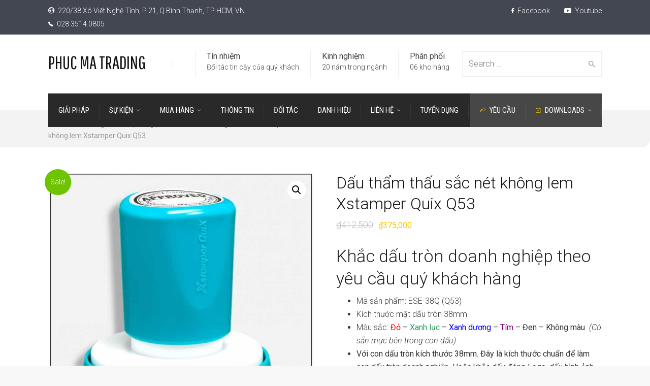

--- FILE ---
content_type: text/html; charset=UTF-8
request_url: https://phucma.com.vn/van-phong-pham/dau-tham-thau-sac-net-khong-lem-xstamper-quix-q53/
body_size: 21513
content:
<!doctype html>
<html lang="vi">
<!--[if IE 9 ]><html class="no-js ie9"> <![endif]-->
<!--[if (gt IE 9)|!(IE)]><!--><html class="no-js"> <!--<![endif]-->
    <head>
        <meta charset="UTF-8">
					<meta name="viewport" content="width=device-width, initial-scale=1.0">
		        <link rel="profile" href="http://gmpg.org/xfn/11">
        <link rel="pingback" href="https://phucma.com.vn/xmlrpc.php">        
		<meta name='robots' content='index, follow, max-image-preview:large, max-snippet:-1, max-video-preview:-1' />
	<style>img:is([sizes="auto" i], [sizes^="auto," i]) { contain-intrinsic-size: 3000px 1500px }</style>
	
	<!-- This site is optimized with the Yoast SEO plugin v22.3 - https://yoast.com/wordpress/plugins/seo/ -->
	<title>Nhận khắc dấu tròn công ty theo yêu cầu - sắt nét - không lem - thẩm thấu</title>
	<meta name="description" content="Con dấu Xstamper Quix Q53 sử dụng công nghệ thẩm thấu sắc nét không lem, dùng để khắc dấu doanh nghiệp, làm logo, hình ảnh,…" />
	<link rel="canonical" href="https://phucma.com.vn/van-phong-pham/dau-tham-thau-sac-net-khong-lem-xstamper-quix-q53/" />
	<meta property="og:locale" content="vi_VN" />
	<meta property="og:type" content="product" />
	<meta property="og:title" content="Nhận khắc dấu tròn công ty theo yêu cầu - sắt nét - không lem - thẩm thấu" />
	<meta property="og:description" content="Con dấu Xstamper Quix Q53 sử dụng công nghệ thẩm thấu sắc nét không lem, dùng để khắc dấu doanh nghiệp, làm logo, hình ảnh,…" />
	<meta property="og:url" content="https://phucma.com.vn/van-phong-pham/dau-tham-thau-sac-net-khong-lem-xstamper-quix-q53/" />
	<meta property="og:site_name" content="PHUC MA TRADING" />
	<meta property="article:publisher" content="https://www.facebook.com/artline.vn/" />
	<meta property="article:modified_time" content="2025-12-20T03:29:38+00:00" />
	<meta property="og:image" content="https://phucma.com.vn/wp-content/uploads/2017/09/Q59-Dấu-đóng-thẩm-thấu-không-lem-Xstamper-Japan.jpg" />
	<meta property="og:image:width" content="800" />
	<meta property="og:image:height" content="800" />
	<meta property="og:image:type" content="image/jpeg" />
	<meta name="twitter:card" content="summary_large_image" />
	<meta name="twitter:site" content="@CongTyPhucMa1" />
	<meta name="twitter:label1" content="Ước tính thời gian đọc" />
	<meta name="twitter:data1" content="2 phút" />
	<script type="application/ld+json" class="yoast-schema-graph">{"@context":"https://schema.org","@graph":[{"@type":"WebPage","@id":"https://phucma.com.vn/van-phong-pham/dau-tham-thau-sac-net-khong-lem-xstamper-quix-q53/","url":"https://phucma.com.vn/van-phong-pham/dau-tham-thau-sac-net-khong-lem-xstamper-quix-q53/","name":"Nhận khắc dấu tròn công ty theo yêu cầu - sắt nét - không lem - thẩm thấu","isPartOf":{"@id":"https://phucma.com.vn/#website"},"primaryImageOfPage":{"@id":"https://phucma.com.vn/van-phong-pham/dau-tham-thau-sac-net-khong-lem-xstamper-quix-q53/#primaryimage"},"image":{"@id":"https://phucma.com.vn/van-phong-pham/dau-tham-thau-sac-net-khong-lem-xstamper-quix-q53/#primaryimage"},"thumbnailUrl":"https://phucma.com.vn/wp-content/uploads/2017/09/Q59-Dấu-đóng-thẩm-thấu-không-lem-Xstamper-Japan.jpg","datePublished":"2018-01-05T03:28:39+00:00","dateModified":"2025-12-20T03:29:38+00:00","description":"Con dấu Xstamper Quix Q53 sử dụng công nghệ thẩm thấu sắc nét không lem, dùng để khắc dấu doanh nghiệp, làm logo, hình ảnh,…","breadcrumb":{"@id":"https://phucma.com.vn/van-phong-pham/dau-tham-thau-sac-net-khong-lem-xstamper-quix-q53/#breadcrumb"},"inLanguage":"vi","potentialAction":[{"@type":"ReadAction","target":["https://phucma.com.vn/van-phong-pham/dau-tham-thau-sac-net-khong-lem-xstamper-quix-q53/"]}]},{"@type":"ImageObject","inLanguage":"vi","@id":"https://phucma.com.vn/van-phong-pham/dau-tham-thau-sac-net-khong-lem-xstamper-quix-q53/#primaryimage","url":"https://phucma.com.vn/wp-content/uploads/2017/09/Q59-Dấu-đóng-thẩm-thấu-không-lem-Xstamper-Japan.jpg","contentUrl":"https://phucma.com.vn/wp-content/uploads/2017/09/Q59-Dấu-đóng-thẩm-thấu-không-lem-Xstamper-Japan.jpg","width":800,"height":800,"caption":"Q59 Dấu đóng thẩm thấu không lem Xstamper Japan"},{"@type":"BreadcrumbList","@id":"https://phucma.com.vn/van-phong-pham/dau-tham-thau-sac-net-khong-lem-xstamper-quix-q53/#breadcrumb","itemListElement":[{"@type":"ListItem","position":1,"name":"Home","item":"https://phucma.com.vn/"},{"@type":"ListItem","position":2,"name":"Cung cấp văn phòng phẩm &#8211; bút viết &#8211; dụng cụ vẽ Artline Japan","item":"https://phucma.com.vn/van-phong-pham-artline-2/"},{"@type":"ListItem","position":3,"name":"Dịch vụ khắc dấu","item":"https://phucma.com.vn/danh-muc-van-phong-pham/dich-vu-khac-dau/"},{"@type":"ListItem","position":4,"name":"Dấu thẩm thấu sắc nét không lem Xstamper Quix Q53"}]},{"@type":"WebSite","@id":"https://phucma.com.vn/#website","url":"https://phucma.com.vn/","name":"PHUC MA TRADING","description":"Nhà cung cấp văn phòng phẩm và các bút viết, mực đánh dấu không phai","publisher":{"@id":"https://phucma.com.vn/#organization"},"potentialAction":[{"@type":"SearchAction","target":{"@type":"EntryPoint","urlTemplate":"https://phucma.com.vn/?s={search_term_string}"},"query-input":"required name=search_term_string"}],"inLanguage":"vi"},{"@type":"Organization","@id":"https://phucma.com.vn/#organization","name":"PHUC MA Trading Co.,Ltd","url":"https://phucma.com.vn/","logo":{"@type":"ImageObject","inLanguage":"vi","@id":"https://phucma.com.vn/#/schema/logo/image/","url":"https://phucma.com.vn/wp-content/uploads/2017/09/logo-cty-phuc-ma.png","contentUrl":"https://phucma.com.vn/wp-content/uploads/2017/09/logo-cty-phuc-ma.png","width":919,"height":919,"caption":"PHUC MA Trading Co.,Ltd"},"image":{"@id":"https://phucma.com.vn/#/schema/logo/image/"},"sameAs":["https://www.facebook.com/artline.vn/","https://twitter.com/CongTyPhucMa1","https://www.instagram.com/but_viet_artline/","https://www.youtube.com/channel/UC8wVDT1KfdU0gWgYjHE3jFA"]}]}</script>
	<!-- / Yoast SEO plugin. -->


<meta property="og:brand" content="Dịch vụ khắc dấu"/>
<meta property="product:price:amount" content="375000"/>
<meta property="product:price:currency" content="VND"/>
<meta property="product:availability" content="instock"/>
<link rel='dns-prefetch' href='//fonts.googleapis.com' />
<link rel='preconnect' href='https://fonts.gstatic.com' crossorigin />
<link rel="alternate" type="application/rss+xml" title="Dòng thông tin PHUC MA TRADING &raquo;" href="https://phucma.com.vn/feed/" />
<link rel="alternate" type="application/rss+xml" title="PHUC MA TRADING &raquo; Dòng bình luận" href="https://phucma.com.vn/comments/feed/" />
<link rel="alternate" type="application/rss+xml" title="PHUC MA TRADING &raquo; Dấu thẩm thấu sắc nét không lem Xstamper Quix Q53 Dòng bình luận" href="https://phucma.com.vn/van-phong-pham/dau-tham-thau-sac-net-khong-lem-xstamper-quix-q53/feed/" />
<script type="text/javascript">
/* <![CDATA[ */
window._wpemojiSettings = {"baseUrl":"https:\/\/s.w.org\/images\/core\/emoji\/16.0.1\/72x72\/","ext":".png","svgUrl":"https:\/\/s.w.org\/images\/core\/emoji\/16.0.1\/svg\/","svgExt":".svg","source":{"concatemoji":"https:\/\/phucma.com.vn\/wp-includes\/js\/wp-emoji-release.min.js?ver=6.8.3"}};
/*! This file is auto-generated */
!function(s,n){var o,i,e;function c(e){try{var t={supportTests:e,timestamp:(new Date).valueOf()};sessionStorage.setItem(o,JSON.stringify(t))}catch(e){}}function p(e,t,n){e.clearRect(0,0,e.canvas.width,e.canvas.height),e.fillText(t,0,0);var t=new Uint32Array(e.getImageData(0,0,e.canvas.width,e.canvas.height).data),a=(e.clearRect(0,0,e.canvas.width,e.canvas.height),e.fillText(n,0,0),new Uint32Array(e.getImageData(0,0,e.canvas.width,e.canvas.height).data));return t.every(function(e,t){return e===a[t]})}function u(e,t){e.clearRect(0,0,e.canvas.width,e.canvas.height),e.fillText(t,0,0);for(var n=e.getImageData(16,16,1,1),a=0;a<n.data.length;a++)if(0!==n.data[a])return!1;return!0}function f(e,t,n,a){switch(t){case"flag":return n(e,"\ud83c\udff3\ufe0f\u200d\u26a7\ufe0f","\ud83c\udff3\ufe0f\u200b\u26a7\ufe0f")?!1:!n(e,"\ud83c\udde8\ud83c\uddf6","\ud83c\udde8\u200b\ud83c\uddf6")&&!n(e,"\ud83c\udff4\udb40\udc67\udb40\udc62\udb40\udc65\udb40\udc6e\udb40\udc67\udb40\udc7f","\ud83c\udff4\u200b\udb40\udc67\u200b\udb40\udc62\u200b\udb40\udc65\u200b\udb40\udc6e\u200b\udb40\udc67\u200b\udb40\udc7f");case"emoji":return!a(e,"\ud83e\udedf")}return!1}function g(e,t,n,a){var r="undefined"!=typeof WorkerGlobalScope&&self instanceof WorkerGlobalScope?new OffscreenCanvas(300,150):s.createElement("canvas"),o=r.getContext("2d",{willReadFrequently:!0}),i=(o.textBaseline="top",o.font="600 32px Arial",{});return e.forEach(function(e){i[e]=t(o,e,n,a)}),i}function t(e){var t=s.createElement("script");t.src=e,t.defer=!0,s.head.appendChild(t)}"undefined"!=typeof Promise&&(o="wpEmojiSettingsSupports",i=["flag","emoji"],n.supports={everything:!0,everythingExceptFlag:!0},e=new Promise(function(e){s.addEventListener("DOMContentLoaded",e,{once:!0})}),new Promise(function(t){var n=function(){try{var e=JSON.parse(sessionStorage.getItem(o));if("object"==typeof e&&"number"==typeof e.timestamp&&(new Date).valueOf()<e.timestamp+604800&&"object"==typeof e.supportTests)return e.supportTests}catch(e){}return null}();if(!n){if("undefined"!=typeof Worker&&"undefined"!=typeof OffscreenCanvas&&"undefined"!=typeof URL&&URL.createObjectURL&&"undefined"!=typeof Blob)try{var e="postMessage("+g.toString()+"("+[JSON.stringify(i),f.toString(),p.toString(),u.toString()].join(",")+"));",a=new Blob([e],{type:"text/javascript"}),r=new Worker(URL.createObjectURL(a),{name:"wpTestEmojiSupports"});return void(r.onmessage=function(e){c(n=e.data),r.terminate(),t(n)})}catch(e){}c(n=g(i,f,p,u))}t(n)}).then(function(e){for(var t in e)n.supports[t]=e[t],n.supports.everything=n.supports.everything&&n.supports[t],"flag"!==t&&(n.supports.everythingExceptFlag=n.supports.everythingExceptFlag&&n.supports[t]);n.supports.everythingExceptFlag=n.supports.everythingExceptFlag&&!n.supports.flag,n.DOMReady=!1,n.readyCallback=function(){n.DOMReady=!0}}).then(function(){return e}).then(function(){var e;n.supports.everything||(n.readyCallback(),(e=n.source||{}).concatemoji?t(e.concatemoji):e.wpemoji&&e.twemoji&&(t(e.twemoji),t(e.wpemoji)))}))}((window,document),window._wpemojiSettings);
/* ]]> */
</script>
<style id='wp-emoji-styles-inline-css' type='text/css'>

	img.wp-smiley, img.emoji {
		display: inline !important;
		border: none !important;
		box-shadow: none !important;
		height: 1em !important;
		width: 1em !important;
		margin: 0 0.07em !important;
		vertical-align: -0.1em !important;
		background: none !important;
		padding: 0 !important;
	}
</style>
<link rel='stylesheet' id='wp-block-library-css' href='https://phucma.com.vn/wp-includes/css/dist/block-library/style.min.css?ver=6.8.3' type='text/css' media='all' />
<style id='classic-theme-styles-inline-css' type='text/css'>
/*! This file is auto-generated */
.wp-block-button__link{color:#fff;background-color:#32373c;border-radius:9999px;box-shadow:none;text-decoration:none;padding:calc(.667em + 2px) calc(1.333em + 2px);font-size:1.125em}.wp-block-file__button{background:#32373c;color:#fff;text-decoration:none}
</style>
<style id='global-styles-inline-css' type='text/css'>
:root{--wp--preset--aspect-ratio--square: 1;--wp--preset--aspect-ratio--4-3: 4/3;--wp--preset--aspect-ratio--3-4: 3/4;--wp--preset--aspect-ratio--3-2: 3/2;--wp--preset--aspect-ratio--2-3: 2/3;--wp--preset--aspect-ratio--16-9: 16/9;--wp--preset--aspect-ratio--9-16: 9/16;--wp--preset--color--black: #000000;--wp--preset--color--cyan-bluish-gray: #abb8c3;--wp--preset--color--white: #ffffff;--wp--preset--color--pale-pink: #f78da7;--wp--preset--color--vivid-red: #cf2e2e;--wp--preset--color--luminous-vivid-orange: #ff6900;--wp--preset--color--luminous-vivid-amber: #fcb900;--wp--preset--color--light-green-cyan: #7bdcb5;--wp--preset--color--vivid-green-cyan: #00d084;--wp--preset--color--pale-cyan-blue: #8ed1fc;--wp--preset--color--vivid-cyan-blue: #0693e3;--wp--preset--color--vivid-purple: #9b51e0;--wp--preset--gradient--vivid-cyan-blue-to-vivid-purple: linear-gradient(135deg,rgba(6,147,227,1) 0%,rgb(155,81,224) 100%);--wp--preset--gradient--light-green-cyan-to-vivid-green-cyan: linear-gradient(135deg,rgb(122,220,180) 0%,rgb(0,208,130) 100%);--wp--preset--gradient--luminous-vivid-amber-to-luminous-vivid-orange: linear-gradient(135deg,rgba(252,185,0,1) 0%,rgba(255,105,0,1) 100%);--wp--preset--gradient--luminous-vivid-orange-to-vivid-red: linear-gradient(135deg,rgba(255,105,0,1) 0%,rgb(207,46,46) 100%);--wp--preset--gradient--very-light-gray-to-cyan-bluish-gray: linear-gradient(135deg,rgb(238,238,238) 0%,rgb(169,184,195) 100%);--wp--preset--gradient--cool-to-warm-spectrum: linear-gradient(135deg,rgb(74,234,220) 0%,rgb(151,120,209) 20%,rgb(207,42,186) 40%,rgb(238,44,130) 60%,rgb(251,105,98) 80%,rgb(254,248,76) 100%);--wp--preset--gradient--blush-light-purple: linear-gradient(135deg,rgb(255,206,236) 0%,rgb(152,150,240) 100%);--wp--preset--gradient--blush-bordeaux: linear-gradient(135deg,rgb(254,205,165) 0%,rgb(254,45,45) 50%,rgb(107,0,62) 100%);--wp--preset--gradient--luminous-dusk: linear-gradient(135deg,rgb(255,203,112) 0%,rgb(199,81,192) 50%,rgb(65,88,208) 100%);--wp--preset--gradient--pale-ocean: linear-gradient(135deg,rgb(255,245,203) 0%,rgb(182,227,212) 50%,rgb(51,167,181) 100%);--wp--preset--gradient--electric-grass: linear-gradient(135deg,rgb(202,248,128) 0%,rgb(113,206,126) 100%);--wp--preset--gradient--midnight: linear-gradient(135deg,rgb(2,3,129) 0%,rgb(40,116,252) 100%);--wp--preset--font-size--small: 13px;--wp--preset--font-size--medium: 20px;--wp--preset--font-size--large: 36px;--wp--preset--font-size--x-large: 42px;--wp--preset--spacing--20: 0.44rem;--wp--preset--spacing--30: 0.67rem;--wp--preset--spacing--40: 1rem;--wp--preset--spacing--50: 1.5rem;--wp--preset--spacing--60: 2.25rem;--wp--preset--spacing--70: 3.38rem;--wp--preset--spacing--80: 5.06rem;--wp--preset--shadow--natural: 6px 6px 9px rgba(0, 0, 0, 0.2);--wp--preset--shadow--deep: 12px 12px 50px rgba(0, 0, 0, 0.4);--wp--preset--shadow--sharp: 6px 6px 0px rgba(0, 0, 0, 0.2);--wp--preset--shadow--outlined: 6px 6px 0px -3px rgba(255, 255, 255, 1), 6px 6px rgba(0, 0, 0, 1);--wp--preset--shadow--crisp: 6px 6px 0px rgba(0, 0, 0, 1);}:where(.is-layout-flex){gap: 0.5em;}:where(.is-layout-grid){gap: 0.5em;}body .is-layout-flex{display: flex;}.is-layout-flex{flex-wrap: wrap;align-items: center;}.is-layout-flex > :is(*, div){margin: 0;}body .is-layout-grid{display: grid;}.is-layout-grid > :is(*, div){margin: 0;}:where(.wp-block-columns.is-layout-flex){gap: 2em;}:where(.wp-block-columns.is-layout-grid){gap: 2em;}:where(.wp-block-post-template.is-layout-flex){gap: 1.25em;}:where(.wp-block-post-template.is-layout-grid){gap: 1.25em;}.has-black-color{color: var(--wp--preset--color--black) !important;}.has-cyan-bluish-gray-color{color: var(--wp--preset--color--cyan-bluish-gray) !important;}.has-white-color{color: var(--wp--preset--color--white) !important;}.has-pale-pink-color{color: var(--wp--preset--color--pale-pink) !important;}.has-vivid-red-color{color: var(--wp--preset--color--vivid-red) !important;}.has-luminous-vivid-orange-color{color: var(--wp--preset--color--luminous-vivid-orange) !important;}.has-luminous-vivid-amber-color{color: var(--wp--preset--color--luminous-vivid-amber) !important;}.has-light-green-cyan-color{color: var(--wp--preset--color--light-green-cyan) !important;}.has-vivid-green-cyan-color{color: var(--wp--preset--color--vivid-green-cyan) !important;}.has-pale-cyan-blue-color{color: var(--wp--preset--color--pale-cyan-blue) !important;}.has-vivid-cyan-blue-color{color: var(--wp--preset--color--vivid-cyan-blue) !important;}.has-vivid-purple-color{color: var(--wp--preset--color--vivid-purple) !important;}.has-black-background-color{background-color: var(--wp--preset--color--black) !important;}.has-cyan-bluish-gray-background-color{background-color: var(--wp--preset--color--cyan-bluish-gray) !important;}.has-white-background-color{background-color: var(--wp--preset--color--white) !important;}.has-pale-pink-background-color{background-color: var(--wp--preset--color--pale-pink) !important;}.has-vivid-red-background-color{background-color: var(--wp--preset--color--vivid-red) !important;}.has-luminous-vivid-orange-background-color{background-color: var(--wp--preset--color--luminous-vivid-orange) !important;}.has-luminous-vivid-amber-background-color{background-color: var(--wp--preset--color--luminous-vivid-amber) !important;}.has-light-green-cyan-background-color{background-color: var(--wp--preset--color--light-green-cyan) !important;}.has-vivid-green-cyan-background-color{background-color: var(--wp--preset--color--vivid-green-cyan) !important;}.has-pale-cyan-blue-background-color{background-color: var(--wp--preset--color--pale-cyan-blue) !important;}.has-vivid-cyan-blue-background-color{background-color: var(--wp--preset--color--vivid-cyan-blue) !important;}.has-vivid-purple-background-color{background-color: var(--wp--preset--color--vivid-purple) !important;}.has-black-border-color{border-color: var(--wp--preset--color--black) !important;}.has-cyan-bluish-gray-border-color{border-color: var(--wp--preset--color--cyan-bluish-gray) !important;}.has-white-border-color{border-color: var(--wp--preset--color--white) !important;}.has-pale-pink-border-color{border-color: var(--wp--preset--color--pale-pink) !important;}.has-vivid-red-border-color{border-color: var(--wp--preset--color--vivid-red) !important;}.has-luminous-vivid-orange-border-color{border-color: var(--wp--preset--color--luminous-vivid-orange) !important;}.has-luminous-vivid-amber-border-color{border-color: var(--wp--preset--color--luminous-vivid-amber) !important;}.has-light-green-cyan-border-color{border-color: var(--wp--preset--color--light-green-cyan) !important;}.has-vivid-green-cyan-border-color{border-color: var(--wp--preset--color--vivid-green-cyan) !important;}.has-pale-cyan-blue-border-color{border-color: var(--wp--preset--color--pale-cyan-blue) !important;}.has-vivid-cyan-blue-border-color{border-color: var(--wp--preset--color--vivid-cyan-blue) !important;}.has-vivid-purple-border-color{border-color: var(--wp--preset--color--vivid-purple) !important;}.has-vivid-cyan-blue-to-vivid-purple-gradient-background{background: var(--wp--preset--gradient--vivid-cyan-blue-to-vivid-purple) !important;}.has-light-green-cyan-to-vivid-green-cyan-gradient-background{background: var(--wp--preset--gradient--light-green-cyan-to-vivid-green-cyan) !important;}.has-luminous-vivid-amber-to-luminous-vivid-orange-gradient-background{background: var(--wp--preset--gradient--luminous-vivid-amber-to-luminous-vivid-orange) !important;}.has-luminous-vivid-orange-to-vivid-red-gradient-background{background: var(--wp--preset--gradient--luminous-vivid-orange-to-vivid-red) !important;}.has-very-light-gray-to-cyan-bluish-gray-gradient-background{background: var(--wp--preset--gradient--very-light-gray-to-cyan-bluish-gray) !important;}.has-cool-to-warm-spectrum-gradient-background{background: var(--wp--preset--gradient--cool-to-warm-spectrum) !important;}.has-blush-light-purple-gradient-background{background: var(--wp--preset--gradient--blush-light-purple) !important;}.has-blush-bordeaux-gradient-background{background: var(--wp--preset--gradient--blush-bordeaux) !important;}.has-luminous-dusk-gradient-background{background: var(--wp--preset--gradient--luminous-dusk) !important;}.has-pale-ocean-gradient-background{background: var(--wp--preset--gradient--pale-ocean) !important;}.has-electric-grass-gradient-background{background: var(--wp--preset--gradient--electric-grass) !important;}.has-midnight-gradient-background{background: var(--wp--preset--gradient--midnight) !important;}.has-small-font-size{font-size: var(--wp--preset--font-size--small) !important;}.has-medium-font-size{font-size: var(--wp--preset--font-size--medium) !important;}.has-large-font-size{font-size: var(--wp--preset--font-size--large) !important;}.has-x-large-font-size{font-size: var(--wp--preset--font-size--x-large) !important;}
:where(.wp-block-post-template.is-layout-flex){gap: 1.25em;}:where(.wp-block-post-template.is-layout-grid){gap: 1.25em;}
:where(.wp-block-columns.is-layout-flex){gap: 2em;}:where(.wp-block-columns.is-layout-grid){gap: 2em;}
:root :where(.wp-block-pullquote){font-size: 1.5em;line-height: 1.6;}
</style>
<link rel='stylesheet' id='redux-extendify-styles-css' href='https://phucma.com.vn/wp-content/plugins/redux-framework/redux-core/assets/css/extendify-utilities.css?ver=4.4.9' type='text/css' media='all' />
<link rel='stylesheet' id='cg_toolkit_styles-css' href='https://phucma.com.vn/wp-content/plugins/commercegurus-toolkit/css/cg_toolkit.css?ver=6.8.3' type='text/css' media='all' />
<link rel='stylesheet' id='photoswipe-css' href='https://phucma.com.vn/wp-content/plugins/woocommerce/assets/css/photoswipe/photoswipe.min.css?ver=8.7.2' type='text/css' media='all' />
<link rel='stylesheet' id='photoswipe-default-skin-css' href='https://phucma.com.vn/wp-content/plugins/woocommerce/assets/css/photoswipe/default-skin/default-skin.min.css?ver=8.7.2' type='text/css' media='all' />
<link rel='stylesheet' id='woocommerce-layout-css' href='https://phucma.com.vn/wp-content/plugins/woocommerce/assets/css/woocommerce-layout.css?ver=8.7.2' type='text/css' media='all' />
<link rel='stylesheet' id='woocommerce-smallscreen-css' href='https://phucma.com.vn/wp-content/plugins/woocommerce/assets/css/woocommerce-smallscreen.css?ver=8.7.2' type='text/css' media='only screen and (max-width: 768px)' />
<link rel='stylesheet' id='woocommerce-general-css' href='https://phucma.com.vn/wp-content/plugins/woocommerce/assets/css/woocommerce.css?ver=8.7.2' type='text/css' media='all' />
<style id='woocommerce-inline-inline-css' type='text/css'>
.woocommerce form .form-row .required { visibility: visible; }
</style>
<link rel='stylesheet' id='font-awesome-css' href='https://phucma.com.vn/wp-content/themes/factory/css/font-awesome/font-awesome.min.css?ver=6.8.3' type='text/css' media='all' />
<link rel='stylesheet' id='ionicons-css' href='https://phucma.com.vn/wp-content/themes/factory/css/ionicons.css?ver=6.8.3' type='text/css' media='all' />
<link rel='stylesheet' id='animate-css' href='https://phucma.com.vn/wp-content/themes/factory/css/animate.css?ver=6.8.3' type='text/css' media='all' />
<link rel='stylesheet' id='bootstrap-css' href='https://phucma.com.vn/wp-content/themes/factory/inc/core/bootstrap/dist/css/bootstrap.min.css?ver=6.8.3' type='text/css' media='all' />
<link rel='stylesheet' id='cg-commercegurus-css' href='https://phucma.com.vn/wp-content/themes/factory/css/commercegurus.css?ver=6.8.3' type='text/css' media='all' />
<style id='cg-commercegurus-inline-css' type='text/css'>

            .cg-hero-bg {
                background-image: url( https://phucma.com.vn/wp-content/uploads/2017/09/Q59-Dấu-đóng-thẩm-thấu-không-lem-Xstamper-Japan.jpg );
            }
        
</style>
<link rel='stylesheet' id='cg-responsive-css' href='https://phucma.com.vn/wp-content/themes/factory/css/responsive.css?ver=6.8.3' type='text/css' media='all' />
<link rel='stylesheet' id='cg-child-styles-css' href='https://phucma.com.vn/wp-content/themes/factory-child/style.css?ver=6.8.3' type='text/css' media='all' />
<link rel="preload" as="style" href="https://fonts.googleapis.com/css?family=Roboto%20Condensed:100,200,300,400,500,600,700,800,900,100italic,200italic,300italic,400italic,500italic,600italic,700italic,800italic,900italic%7CRoboto:100,200,300,400,500,600,700,800,900,100italic,200italic,300italic,400italic,500italic,600italic,700italic,800italic,900italic%7CPathway%20Gothic%20One:400&#038;display=swap&#038;ver=1743495661" /><link rel="stylesheet" href="https://fonts.googleapis.com/css?family=Roboto%20Condensed:100,200,300,400,500,600,700,800,900,100italic,200italic,300italic,400italic,500italic,600italic,700italic,800italic,900italic%7CRoboto:100,200,300,400,500,600,700,800,900,100italic,200italic,300italic,400italic,500italic,600italic,700italic,800italic,900italic%7CPathway%20Gothic%20One:400&#038;display=swap&#038;ver=1743495661" media="print" onload="this.media='all'"><noscript><link rel="stylesheet" href="https://fonts.googleapis.com/css?family=Roboto%20Condensed:100,200,300,400,500,600,700,800,900,100italic,200italic,300italic,400italic,500italic,600italic,700italic,800italic,900italic%7CRoboto:100,200,300,400,500,600,700,800,900,100italic,200italic,300italic,400italic,500italic,600italic,700italic,800italic,900italic%7CPathway%20Gothic%20One:400&#038;display=swap&#038;ver=1743495661" /></noscript><script type="text/javascript" src="https://phucma.com.vn/wp-includes/js/jquery/jquery.min.js?ver=3.7.1" id="jquery-core-js"></script>
<script type="text/javascript" src="https://phucma.com.vn/wp-includes/js/jquery/jquery-migrate.min.js?ver=3.4.1" id="jquery-migrate-js"></script>
<script type="text/javascript" src="https://phucma.com.vn/wp-content/plugins/woocommerce/assets/js/jquery-blockui/jquery.blockUI.min.js?ver=2.7.0-wc.8.7.2" id="jquery-blockui-js" data-wp-strategy="defer"></script>
<script type="text/javascript" id="wc-add-to-cart-js-extra">
/* <![CDATA[ */
var wc_add_to_cart_params = {"ajax_url":"\/wp-admin\/admin-ajax.php","wc_ajax_url":"\/?wc-ajax=%%endpoint%%","i18n_view_cart":"View cart","cart_url":"https:\/\/phucma.com.vn","is_cart":"","cart_redirect_after_add":"no"};
/* ]]> */
</script>
<script type="text/javascript" src="https://phucma.com.vn/wp-content/plugins/woocommerce/assets/js/frontend/add-to-cart.min.js?ver=8.7.2" id="wc-add-to-cart-js" data-wp-strategy="defer"></script>
<script type="text/javascript" src="https://phucma.com.vn/wp-content/plugins/woocommerce/assets/js/zoom/jquery.zoom.min.js?ver=1.7.21-wc.8.7.2" id="zoom-js" defer="defer" data-wp-strategy="defer"></script>
<script type="text/javascript" src="https://phucma.com.vn/wp-content/plugins/woocommerce/assets/js/photoswipe/photoswipe.min.js?ver=4.1.1-wc.8.7.2" id="photoswipe-js" defer="defer" data-wp-strategy="defer"></script>
<script type="text/javascript" src="https://phucma.com.vn/wp-content/plugins/woocommerce/assets/js/photoswipe/photoswipe-ui-default.min.js?ver=4.1.1-wc.8.7.2" id="photoswipe-ui-default-js" defer="defer" data-wp-strategy="defer"></script>
<script type="text/javascript" id="wc-single-product-js-extra">
/* <![CDATA[ */
var wc_single_product_params = {"i18n_required_rating_text":"Please select a rating","review_rating_required":"yes","flexslider":{"rtl":false,"animation":"slide","smoothHeight":true,"directionNav":false,"controlNav":"thumbnails","slideshow":false,"animationSpeed":500,"animationLoop":false,"allowOneSlide":false},"zoom_enabled":"1","zoom_options":[],"photoswipe_enabled":"1","photoswipe_options":{"shareEl":false,"closeOnScroll":false,"history":false,"hideAnimationDuration":0,"showAnimationDuration":0},"flexslider_enabled":"1"};
/* ]]> */
</script>
<script type="text/javascript" src="https://phucma.com.vn/wp-content/plugins/woocommerce/assets/js/frontend/single-product.min.js?ver=8.7.2" id="wc-single-product-js" defer="defer" data-wp-strategy="defer"></script>
<script type="text/javascript" src="https://phucma.com.vn/wp-content/plugins/woocommerce/assets/js/js-cookie/js.cookie.min.js?ver=2.1.4-wc.8.7.2" id="js-cookie-js" defer="defer" data-wp-strategy="defer"></script>
<script type="text/javascript" id="woocommerce-js-extra">
/* <![CDATA[ */
var woocommerce_params = {"ajax_url":"\/wp-admin\/admin-ajax.php","wc_ajax_url":"\/?wc-ajax=%%endpoint%%"};
/* ]]> */
</script>
<script type="text/javascript" src="https://phucma.com.vn/wp-content/plugins/woocommerce/assets/js/frontend/woocommerce.min.js?ver=8.7.2" id="woocommerce-js" defer="defer" data-wp-strategy="defer"></script>
<script type="text/javascript" src="https://phucma.com.vn/wp-content/plugins/js_composer/assets/js/vendors/woocommerce-add-to-cart.js?ver=6.13.0" id="vc_woocommerce-add-to-cart-js-js"></script>
<script type="text/javascript" src="https://phucma.com.vn/wp-content/themes/factory/js/src/cond/owl.carousel.min.js?ver=6.8.3" id="owlcarousel-js"></script>
<script type="text/javascript" src="https://phucma.com.vn/wp-content/themes/factory/js/src/cond/modernizr.js?ver=6.8.3" id="factorycommercegurus_modernizr_custom-js"></script>
<script type="text/javascript" src="https://phucma.com.vn/wp-content/themes/factory/js/src/cond/scrollfix.js?ver=6.8.3" id="factorycommercegurus_scrollfix-js"></script>
<link rel="https://api.w.org/" href="https://phucma.com.vn/wp-json/" /><link rel="alternate" title="JSON" type="application/json" href="https://phucma.com.vn/wp-json/wp/v2/product/12997" /><link rel="EditURI" type="application/rsd+xml" title="RSD" href="https://phucma.com.vn/xmlrpc.php?rsd" />
<meta name="generator" content="WordPress 6.8.3" />
<meta name="generator" content="WooCommerce 8.7.2" />
<link rel='shortlink' href='https://phucma.com.vn/?p=12997' />
<link rel="alternate" title="oNhúng (JSON)" type="application/json+oembed" href="https://phucma.com.vn/wp-json/oembed/1.0/embed?url=https%3A%2F%2Fphucma.com.vn%2Fvan-phong-pham%2Fdau-tham-thau-sac-net-khong-lem-xstamper-quix-q53%2F" />
<link rel="alternate" title="oNhúng (XML)" type="text/xml+oembed" href="https://phucma.com.vn/wp-json/oembed/1.0/embed?url=https%3A%2F%2Fphucma.com.vn%2Fvan-phong-pham%2Fdau-tham-thau-sac-net-khong-lem-xstamper-quix-q53%2F&#038;format=xml" />
<meta name="generator" content="Redux 4.4.9" /><!-- Facebook Pixel Code -->
<script>
!function(f,b,e,v,n,t,s)
{if(f.fbq)return;n=f.fbq=function(){n.callMethod?
n.callMethod.apply(n,arguments):n.queue.push(arguments)};
if(!f._fbq)f._fbq=n;n.push=n;n.loaded=!0;n.version='2.0';
n.queue=[];t=b.createElement(e);t.async=!0;
t.src=v;s=b.getElementsByTagName(e)[0];
s.parentNode.insertBefore(t,s)}(window,document,'script',
'https://connect.facebook.net/en_US/fbevents.js');
 fbq('init', '177944249213330'); 
fbq('track', 'PageView');
</script>
<noscript>
 <img height="1" width="1" 
src="https://www.facebook.com/tr?id=177944249213330&ev=PageView
&noscript=1"/>
</noscript>

<!-- Google tag (gtag.js) -->
<script async src="https://www.googletagmanager.com/gtag/js?id=AW-11398542099"></script>
<script>
  window.dataLayer = window.dataLayer || [];
  function gtag(){dataLayer.push(arguments);}
  gtag('js', new Date());

  gtag('config', 'AW-11398542099');
</script>

<!-- End Facebook Pixel Code -->	<noscript><style>.woocommerce-product-gallery{ opacity: 1 !important; }</style></noscript>
	<style type="text/css">.recentcomments a{display:inline !important;padding:0 !important;margin:0 !important;}</style><meta name="generator" content="Powered by WPBakery Page Builder - drag and drop page builder for WordPress."/>
<link rel="icon" href="https://phucma.com.vn/wp-content/uploads/2017/09/cropped-logo-cty-phuc-ma-1-32x32.png" sizes="32x32" />
<link rel="icon" href="https://phucma.com.vn/wp-content/uploads/2017/09/cropped-logo-cty-phuc-ma-1-192x192.png" sizes="192x192" />
<link rel="apple-touch-icon" href="https://phucma.com.vn/wp-content/uploads/2017/09/cropped-logo-cty-phuc-ma-1-180x180.png" />
<meta name="msapplication-TileImage" content="https://phucma.com.vn/wp-content/uploads/2017/09/cropped-logo-cty-phuc-ma-1-270x270.png" />

	<style type="text/css">

		
			.cg-announcements 
			{
				background-color: #434752;
			}

			
			.cg-announcements,
			.cg-announcements a,
			.cg-announcements a:hover

			{
				color: #ffffff;
			}

			
			.cg-header-fixed .menu > li.menu-full-width .cg-submenu-ddown .container > ul > li > a:hover, 
			.cg-primary-menu .menu > li.menu-full-width .cg-submenu-ddown .container > ul > li > a:hover 
			{
				color: #333333;
			}
		
					.cg-primary-menu .menu > li .cg-submenu-ddown .container > ul > li:hover > a,
			.cg-header-fixed .menu > li .cg-submenu-ddown .container > ul > li:hover > a,
			.cg-primary-menu .menu > li .cg-submenu-ddown .container > ul > li > a:hover,
			.cg-header-fixed .menu > li .cg-submenu-ddown .container > ul > li > a:hover,
			.menu > li .cg-submenu-ddown .container > ul .menu-item-has-children .cg-submenu li a:hover,
			.cg-primary-menu .menu > li .cg-submenu-ddown .container > ul .menu-item-has-children > a:hover:after {
				background-color: #fec900; 
				border-color: #fec900;
			}

		
					body {
				background-color: #f8f8f8; 
			}

		
		
		
		
						.cg-hero-bg {
				background-image: url('https://phucma.com.vn/wp-content/uploads/2024/08/banner-artline.jpg'); 
			}
		
		
					#main-wrapper, 
			body.boxed #main-wrapper,
			#cg-page-wrap,
			.page-container {
				background-color: #ffffff; 
			}
		
		
			#top,
			.cg-primary-menu .menu > li > a:before,
			.new.menu-item a:after, 
			.cg-primary-menu-below-wrapper .menu > li.current_page_item > a,
			.cg-primary-menu-below-wrapper .menu > li.current-menu-ancestor > a,
			.cg-primary-menu-below-wrapper .menu > li.current_page_parent > a,
			.bttn:before, .cg-product-cta .button:before, 
			.slider .cg-product-cta .button:before, 
			.widget_shopping_cart_content p.buttons a.button:before,
			.faqs-reviews .accordionButton .icon-plus:before, 
			.content-area ul.bullets li:before,
			.container .mejs-controls .mejs-time-rail .mejs-time-current,
			.wpb_toggle:before, h4.wpb_toggle:before,
			#filters button.is-checked,
			.first-footer ul.list li:before,
			.tipr_content,
			.navbar-toggle .icon-bar,
			#calendar_wrap caption,
			.subfooter #mc_signup_submit,
			.container .wpb_accordion .wpb_accordion_wrapper .wpb_accordion_header.ui-accordion-header-active,
			.page-numbers li span.current,
			.page-numbers li a:hover,
			.product-category-description,
			.nav-slit h3,
			.cg-folio-thumb,
			.cg-folio-button,
			.cg-extra-product-options li a:after,
			.post-tags a:hover, 
			body.single-post.has-featured-image .header-wrapper .entry-meta time,
			#respond input#submit,
			#respond input#submit:hover,
			.content-area footer.entry-meta a:after,
			body .flex-direction-nav a,
			body.single-post .content-area footer.entry-meta a:after,
			.content-area .medium-blog footer.entry-meta a:after,
			.cg-primary-menu .menu > li .cg-submenu-ddown .container > ul > li a:hover:after,
			.container #mc_signup_submit,
			.cg-overlay-feature .cg-copy span.subtitle strong,
			.cg-overlay-slideup:hover .cg-copy,
			.container .mc4wp-form input[type="submit"],
			.woocommerce .widget_price_filter .price_slider_wrapper .ui-widget-content,
			.wpcf7 input.wpcf7-submit,
			.double-bounce1, .double-bounce2,
			.entry-content a.more-link:before,
			.woocommerce a.button.alt,
			.woocommerce a.button.alt:hover,
			.widget_pages ul li:before, 
			.widget_meta ul li:before, 
			.widget_archive ul li:before, 
			.widget_categories ul li:before, 
			.widget_nav_menu ul li:before,
			.woocommerce button.button.alt,
			.woocommerce button.button.alt:hover,
			.woocommerce input.button.alt,
			.woocommerce input.button.alt:hover

			{
				background-color: #fdc900; 
			}

			.page-numbers li span.current,
			ul.tiny-cart li ul.cart_list li.buttons .button.checkout,
			.page-numbers li a:hover, 
			.page-numbers li span.current,
			.page-numbers li span.current:hover,
			.page-numbers li a:hover,
			.vc_read_more,
			body .wpb_teaser_grid .categories_filter li a:hover, 
			.owl-theme .owl-controls .owl-page.active span, 
			.owl-theme .owl-controls.clickable .owl-page:hover span,
			.woocommerce-page .container .cart-collaterals a.button,
			.container .wpb_content_element .wpb_tabs_nav li.ui-tabs-active a,
			.order-wrap,
			.cg-product-cta .button:hover,
			.slider .cg-product-cta .button:hover,
			.widget_shopping_cart_content p.buttons a.button.checkout,
			.entry-content a.more-link:hover,
			body.home .wpb_text_column p a.more-link:hover,
			#respond input#submit,
			.up-sells-bottom h2 span,
			.content-area .up-sells-bottom h2 span,
			.related h2 span,
			.content-area .related h2 span,
			.cross-sells h2 span,
			.woocommerce-page .content-area form .coupon h3 span,
			body .vc_tta.vc_general.vc_tta-color-white .vc_tta-tab.vc_active span,
			body.error404 .content-area a.btn,
			body .flexslider,
			body.woocommerce-page ul.products li.product a:hover img,
			.cg-primary-menu .menu > li:hover

			{
				border-color: #fdc900;
			}

			.post-tags a:hover:before,
			.cat-links a:hover:before,
			.tags-links a:hover:before {
				border-right-color: #fdc900;
			}

			.container .wpb_content_element .wpb_tabs_nav li.ui-tabs-active a:before {
				border-top-color: #fdc900;
			}

			a,
			body.bbpress button,
			.cg-features i,
			.cg-features h2,
			.toggle-active i.fa,
			.cg-menu-beside .cg-cart-count,
			.widget_layered_nav ul.yith-wcan-list li a:before,
			.widget_layered_nav ul.yith-wcan-list li.chosen a:before,
			.widget_layered_nav ul.yith-wcan-list li.chosen a,
			.cg-menu-below .cg-extras .cg-header-details i,
			blockquote:before,
			blockquote:after,
			article.format-link .entry-content p:before,
			.container .ui-state-default a, 
			.container .ui-state-default a:link, 
			.container .ui-state-default a:visited,
			.logo a,
			.container .cg-product-cta a.button.added:after,
			.woocommerce-breadcrumb a,
			#cg-articles h3 a,
			.cg-recent-folio-title a, 
			.content-area h2.cg-recent-folio-title a,
			.cg-product-info .yith-wcwl-add-to-wishlist a:hover:before,
			.cg-product-wrap .yith-wcwl-add-to-wishlist .yith-wcwl-wishlistexistsbrowse.show a:before,
			.cg-primary-menu-below-wrapper .menu > li.download a span:before,
			.cg-primary-menu-below-wrapper .menu > li.download a:before,
			.cg-primary-menu-below-wrapper .menu > li.arrow a span:before,
			.cg-primary-menu-below-wrapper .menu > li.arrow a:before,
			.widget_rss ul li a,
			.lightwrapper .widget_rss ul li a,
			.woocommerce-tabs .tabs li a:hover,
			.content-area .checkout-confirmed-payment p,
			.icon.cg-icon-bag-shopping-2, 
			.icon.cg-icon-basket-1, 
			.icon.cg-icon-shopping-1,
			#top-menu-wrap li a:hover,
			.cg-product-info .yith-wcwl-add-to-wishlist .yith-wcwl-wishlistaddedbrowse a:before, 
			.cg-product-info .yith-wcwl-add-to-wishlist .yith-wcwl-wishlistaddedbrowse a:hover:before,
			.widget ul.product-categories ul.children li a:before,
			.widget_pages ul ul.children li a:before,
			.container .wpb_content_element .wpb_tabs_nav li.ui-tabs-active a,
			.container .wpb_tabs .wpb_tabs_nav li a:hover,
			.widget a:hover,
			.cg-product-cta a.button.added,
			.woocommerce-tabs .tabs li.active a,
			.summary .price ins .amount,
			.woocommerce div.product p.price,
			body.woocommerce-page ul.products li.product .price,
			ul.tiny-cart li a.cart_dropdown_link:before,
			button.mfp-close:hover,
			body .vc_custom_heading a:hover,
			body.error404 .content-area a.btn,
			.no-grid .vc_custom_heading a:hover,
			.cg-price-action .cg-product-cta a,
			.prev-product:hover:before, 
			.next-product:hover:before,
			.widget.woocommerce .amount,
			.woocommerce nav.woocommerce-pagination ul li span.current,
			.cg-primary-menu .menu > li.menu-full-width .cg-submenu-ddown .container > ul > li > a:hover,
			.container .wpb_tour.wpb_content_element .wpb_tour_tabs_wrapper .wpb_tabs_nav li.ui-state-active a,
			.cg-header-fixed .menu > li.menu-full-width .cg-submenu-ddown .container > ul > li .cg-submenu ul li.title a:hover,
			.cg-primary-menu .menu > li.menu-full-width .cg-submenu-ddown .container > ul > li .cg-submenu ul li.title a:hover 

			{
				color: #fdc900;
			}

			.owl-theme .owl-controls .owl-buttons div:hover,
			article.format-link .entry-content p:hover,
			.container .ui-state-hover,
			#filters button.is-checked,
			#filters button.is-checked:hover,
			.map_inner,
			h4.widget-title span,
			.wpb_teaser_grid .categories_filter li.active a,
			.cg-header-fixed .menu > li .cg-submenu-ddown, 
			body .wpb_teaser_grid .categories_filter li.active a,
			.cg-wp-menu-wrapper .menu li a:hover,
			.cg-primary-menu-beside .cg-wp-menu-wrapper .menu li:hover a,
			.cg-header-fixed .cg-wp-menu-wrapper .menu li:hover a,
			.container .cg-product-cta a.button.added,
			h4.widget-title span,
			#secondary h4.widget-title span,
			.container .wpb_accordion .wpb_accordion_wrapper .wpb_accordion_header.ui-accordion-header-active

			{
				border-color: #fdc900;
			}


			ul.tabNavigation li a.active,
			.wpb_teaser_grid .categories_filter li.active a,
			ul.tiny-cart li ul.cart_list li.buttons .button.checkout,
			.cg-primary-menu .menu > li:before

			{
				background: #fdc900;

			}

			.tipr_point_top:after,
			.woocommerce .woocommerce-tabs ul.tabs li.active a:after {
				border-top-color: #fdc900;
			}

			.tipr_point_bottom:after,
			.content-area a:hover
			{
				border-bottom-color: #fdc900;
			}

		
		
			a,
			.logo a,
			#secondary .widget_rss ul li a,
			.navbar ul li.current-menu-item a, 
			.navbar ul li.current-menu-ancestor a, 
			body.woocommerce ul.products li.product a:hover,
			#cg-articles h3 a,
			.current-menu-item,
			.content-area table.my_account_orders td.order-actions a,
			body.blog.has-featured-image .header-wrapper p.sub-title a,
			.content-area .cart-collaterals table a.shipping-calculator-button,
			.content-area h6 a.email,
			#secondary .widget_recent_entries ul li a

			{
				color: #dd9933; 
			}


		
					.page-container a:hover,
			.page-container a:focus,
			body.single footer.entry-meta a:hover,
			.content-area table a:hover,
			.cg-blog-date .comments-link a:hover,
			.widget ul.product-categories li a:hover,
			.widget ul.product-categories ul.children li a:hover,
			#top .dropdown-menu li a:hover, 
			ul.navbar-nav li .nav-dropdown li a:hover,
			.navbar ul li.current-menu-item a:hover, 
			.navbar ul li.current-menu-ancestor a:hover,
			.content-area a.post-edit-link:hover:before,
			.cg-header-fixed .menu > li .cg-submenu-ddown .container > ul > li a:hover, 
			body .cg-primary-menu .menu > li .cg-submenu-ddown .container > ul > li a:hover, 
			.cg-submenu-ddown .container > ul > li > a:hover,
			.cg-header-fixed .menu > li .cg-submenu-ddown .container > ul > li a:hover,
			.cg-primary-menu .menu > li .cg-submenu-ddown .container > ul > li a:hover,
			.blog-pagination ul li a:hover,
			.content-area .medium-blog footer.entry-meta a:hover,
			.widget.popular-posts ul li a.wpp-post-title:hover,
			body .content-area article h2 a:hover,
			body .vc_custom_heading a:hover,
			.widget_tag_cloud a:hover,
			body.woocommerce-page ul.products li.product .button:hover,
			#secondary .widget_recent_entries ul li a:hover

			{
				color: #000000; 
			}

			.dropdown-menu > li > a:hover {
				background-color: #000000; 
			}

		
		
			@media only screen and (min-width: 1100px) { 

				.rightnav,
				.rightnav h4.widget-title {
					color: #444444;
				}

			}
		
		
				.cg-primary-menu .menu > li > a,
				.cg-primary-menu-below-wrapper .menu > li.secondary.current_page_item > a,
				body .cg-primary-menu-left.cg-primary-menu .menu > li.secondary.current_page_item:hover > a {
					color: #ffffff;
				}

		
		/* Sticky Header Text */

		
			.cg-transparent-header.scroller .cg-primary-menu .menu > li > a,
			.cg-transparent-header.scroller .rightnav .cart_subtotal,
			.cg-transparent-header.scroller .search-button,
			body.transparent-light .cg-transparent-header.scroller .cg-primary-menu .menu > li > a, 
			body.transparent-light .cg-transparent-header.scroller .rightnav .cart_subtotal, 
			body.transparent-light .cg-transparent-header.scroller .search-button,
			body.transparent-dark .cg-transparent-header.scroller .cg-primary-menu .menu > li > a,
			body.transparent-dark .cg-transparent-header.scroller .rightnav .cart_subtotal,
			body.transparent-dark .cg-transparent-header.scroller .search-button,
			.cg-header-fixed-wrapper .rightnav .cart_subtotal,
			.cg-header-fixed .cg-primary-menu .menu > li > a {
				color: #222222;
			}


			.cg-transparent-header.scroller .burger span,
			body.transparent-light .cg-transparent-header.scroller .burger span,
			body.transparent-dark .cg-transparent-header.scroller .burger span {
				background: #222222;
			}

			.cg-transparent-header.scroller .leftnav a,
			.cg-header-fixed .leftnav a {
				color: #222222;
				border-color: #222222;
			}



		
		
			@media only screen and (max-width: 1100px) { 
				body .cg-header-wrap .cg-transparent-header,
				body.transparent-light .cg-header-wrap .cg-transparent-header,
				body.transparent-dark .cg-header-wrap .cg-transparent-header,
				body .cg-menu-below,
				.scroller, 
				body.transparent-light .cg-header-wrap .scroller, 
				body.transparent-dark .cg-header-wrap .scroller {
					background: #ffffff; 
				}
			}

		
		/* Standard Logo */
		
			@media only screen and (min-width: 1100px) {
				.cg-transparent-header,
				.cg-menu-below {
					height: 48px;
				}

				.leftnav .cg-main-logo img {
					height: 48px;
					width: auto;
				}

				.cg-extras {
					line-height: 48px;
				}

				.cg-menu-below,
				.cg-menu-below .ul.tiny-cart,
				.cg-logo-center .search-button,
				.cg-menu-below .leftnav a { 
					line-height: 116px;
				}

				.cg-menu-below .ul.tiny-cart,
				.cg-menu-below .cg-extras .site-search {
					height: 116px;
					line-height: 116px;
				}

				.rightnav .extra {
					height: 116px;
				}


			}

		
		/* Standard Top Padding */
		
		/* Standard Bottom Padding */
		
			@media only screen and (min-width: 1100px) {
				.cg-transparent-header,
				.cg-menu-below {
					height: 116px;
				}

				.cg-transparent-header .cg-primary-menu .menu > li > a {
					padding-bottom: 70px;
				}
			}

		
		/* Dynamic Logo Width */
		
			@media only screen and (min-width: 1100px) {
				.cg-menu-below .leftnav.dynamic-logo-width {
					width: 20%;
				}

				.rightnav {
					width: 80%;
				}

			}

				.cg-menu-below .leftnav.text-logo {
				  min-height: auto;
				  padding-bottom: inherit;
				}

		
		/* Heading Top Margin */
		
				.header-wrapper {
					padding-top: 155px;
				}

		
		/* Heading Bottom Margin */
		
				.header-wrapper {
					padding-bottom: 125px;
				}

		
		
			@media only screen and (max-width: 1100px) {

				.cg-wp-menu-wrapper .activate-mobile-search {
					line-height: 60px;
				}

				.cg-menu-below .leftnav.text-logo {
					height: 60px;
					line-height: 60px;
				}

				.mean-container a.meanmenu-reveal {
					height: 60px;
				}

				.cg-menu-below .logo a {
					line-height: 60px;
				}

				.mean-container .mean-nav {
					margin-top: 60px;
				}
			}

		
		
			@media only screen and (max-width: 1100px) {
				.logo img, .cg-menu-below .logo img {
					max-height: 35px;
				}
			}

		
					.first-footer

			{
				background-color: #222222; 
			}

		
					.second-footer

			{
				background-color: #eeeeee; 
			}

		
					.first-footer, .first-footer h4.widget-title, .first-footer a:hover, .first-footer li  

			{
				color: #f2f2f2; 
			}

		
					.first-footer a  

			{
				color: #ffffff; 
			}

		
		
			.second-footer, .second-footer h4.widget-title, .second-footer a, .second-footer a:hover, .second-footer li  

			{
				color: #333333; 
			}

		

		.blog-meta {
    display: none;
}
.woocommerce ul.products li.product .onsale {
    display: none;
}				
/* Disable responsive menu */
@media (max-width: 768px) {
    .menu-toggle {
        display: none;
    }
    
    .nav-menu {
        display: block !important;
    }
}		


.comments-area {
    display: none;
}				




.cg-main-menu {
    width: 100%;
}	



.header-wrapper {
    display: dis;
    display: none;
    animation: none;
}



body.single-product .sidebar { display: none; }
body.single-product .cg-shop-main .col-lg-9 { width: 100% !important; left: 0px !important; }	

.woocommerce .cg-shop-main .row-eq-height {
display: block;
}


body.woocommerce-account  .col-lg-push-3 {
    left: 0%;
}
body.woocommerce-account  .col-lg-9 {
    width: 100%;
}


.woocommerce-account .sidebar {
    display: none;
}





.woocommerce-checkout .col-lg-push-3{
    left: 0%;
}
.woocommerce-checkout .col-lg-9{
     width: 100%;
}

.woocommerce-checkout .sidebar {
    display: none;
}


.woocommerce-cart table.cart .product-thumbnail{
    min-width: 32px;
    display: none;
}

.woocommerce-cart .cg-shop-main .row-eq-height {
display: block;
}

.woocommerce-cart .col-lg-9.col-md-9.col-sm-12.col-md-push-3.col-lg-push-3 {
    left: 0%;
    width: 100%;
}	


.woocommerce-product-gallery {
    /* Disable mouse wheel scroll */
    overflow: hidden !important;
}
	</style>

	<style id="factorycommercegurus_reduxopt-dynamic-css" title="dynamic-css" class="redux-options-output">.cg-transparent-header, .cg-logo-center, .cg-logo-left{background-color:#ffffff;}
						.cg-primary-menu-below-wrapper .menu > li.current_page_item > a, 
						.cg-primary-menu-below-wrapper .menu > li.current_page_item > a:hover, 
						.cg-primary-menu-below-wrapper .menu > li.current_page_item:hover > a, 
						.cg-primary-menu-below-wrapper .menu > li.current-menu-ancestor > a,
						body .cg-primary-menu-left.cg-primary-menu .menu > li.current_page_item:hover > a, 
						.cg-primary-menu-left.cg-primary-menu .menu > li.current-menu-ancestor:hover > a, 
						.cg-primary-menu-below-wrapper .menu > li.current-menu-ancestor > a:hover,  
						.cg-primary-menu-below-wrapper .menu > li.current_page_parent > a, 
						.cg-primary-menu-below-wrapper .menu > li.secondary.current-menu-ancestor a:before{color:#292929;}.cg-primary-menu-center ul.menu, .cg-primary-menu-left ul.menu{background-color:#292929;}.cg-primary-menu-below-wrapper .menu > li.secondary > a{background-color:#474747;}.cg-primary-menu-left.cg-primary-menu .menu > li:not(.current_page_parent) > a:hover, .cg-primary-menu-left.cg-primary-menu .menu > li:not(.current_page_parent):hover > a{color:#cccccc;}.cg-header-fixed-wrapper.cg-is-fixed{background-color:#ffffff;}.mean-container a.meanmenu-reveal span{background-color:#000;}.mobile-search i{color:#000;}.cg-primary-menu .menu > li > a,ul.tiny-cart > li > a,.rightnav .cart_subtotal{font-family:"Roboto Condensed";text-transform:uppercase;font-weight:400;font-style:normal;font-size:15px;}.cg-header-fixed .menu > li.menu-full-width .cg-submenu-ddown .container > ul > li > a, .cg-primary-menu .menu > li.menu-full-width .cg-submenu-ddown .container > ul > li > a, .menu-full-width .cg-menu-title, .cg-header-fixed .menu > li.menu-full-width .cg-submenu-ddown .container > ul .menu-item-has-children > a, .cg-primary-menu .menu > li .cg-submenu-ddown ul li.image-item-title a, .cg-primary-menu .menu > li .cg-submenu-ddown ul li.image-item-title ul a,
.cg-primary-menu .menu > li.menu-full-width .cg-submenu-ddown .container > ul .menu-item-has-children > a, .cg-header-fixed .menu > li.menu-full-width .cg-submenu-ddown .container > ul > li .cg-submenu ul li.title a, .cg-primary-menu .menu > li.menu-full-width .cg-submenu-ddown .container > ul > li .cg-submenu ul li.title a, .cg-primary-menu .menu > li.menu-full-width .cg-submenu-ddown .container > ul > li > a:hover{font-family:Roboto;font-weight:300;font-style:normal;color:#333333;font-size:15px;}.cg-primary-menu .menu > li .cg-submenu-ddown .container > ul > li a, .cg-submenu-ddown .container > ul > li > a, .cg-header-fixed .menu > li.menu-full-width .cg-submenu-ddown .container > ul > li .cg-submenu ul li ul li a, .cg-primary-menu .menu > li.menu-full-width .cg-submenu-ddown .container > ul > li .cg-submenu ul li ul li a, body .cg-primary-menu .menu > li .cg-submenu-ddown .container > ul > li a:hover{font-family:Roboto;text-transform:none;font-weight:300;font-style:normal;color:#333333;font-size:14px;}body,select,input,textarea,button,h1,h2,h3,h4,h5,h6{font-family:Roboto;line-height:26px;font-weight:300;font-style:normal;color:#333333;font-size:16px;}.container .mc4wp-form input[type="submit"],.text-logo a{font-family:"Pathway Gothic One";text-transform:uppercase;font-weight:400;font-style:normal;}.content-area .entry-content p,.product p,.content-area .vc_toggle_title h4,.content-area ul,.content-area ol,.vc_figure-caption,.authordescription p,body.page-template-template-home-default .wpb_text_column p{font-family:Roboto;line-height:26px;font-weight:300;font-style:normal;color:#343e47;font-size:16px;}h1,.content-area h1,h1.cg-page-title,.summary h1,.content-area .summary h1{font-family:Roboto;line-height:70px;font-weight:300;font-style:normal;color:#111;font-size:55px;}h2,.content-area h2{font-family:Roboto;line-height:44px;font-weight:300;font-style:normal;color:#222;font-size:34px;}h3,.content-area h3{font-family:Roboto;line-height:42px;font-weight:300;font-style:normal;color:#222;font-size:28px;}h4,.content-area h4,body .vc_separator h4{font-family:Roboto;line-height:32px;font-weight:300;font-style:normal;color:#222;font-size:22px;}h5,.content-area h5{font-family:Roboto;line-height:30px;font-weight:300;font-style:normal;color:#222;font-size:20px;}h6,.content-area h6{font-family:Roboto;line-height:23px;font-weight:300;font-style:normal;color:#343e47;font-size:15px;}h4.widget-title,#secondary h4.widget-title a,.subfooter h4{font-family:"Roboto Condensed";text-transform:uppercase;line-height:23px;font-weight:400;font-style:normal;color:#222;font-size:17px;}</style><noscript><style> .wpb_animate_when_almost_visible { opacity: 1; }</style></noscript>    </head>
    <body id="skrollr-body" class="wp-singular product-template-default single single-product postid-12997 wp-theme-factory wp-child-theme-factory-child theme-factory woocommerce woocommerce-page woocommerce-no-js group-blog cg-header-style-default cg-sticky-enabled  has-featured-image cgtoolkit wpb-js-composer js-comp-ver-6.13.0 vc_responsive">

    <!-- Event snippet for Lượt xem trang conversion page -->
<script>
  gtag('event', 'conversion', {'send_to': 'AW-11398542099/b1XbCJjNz6MZEJPmn7sq'});
</script>

        <div class="cg-loader">
    	<div class="spinner">
  			<div class="double-bounce1"></div>
  			<div class="double-bounce2"></div>
		</div>
	</div>

	<script>
	( function ( $ ) { "use strict";
		$(window).load(function() {
			$(".cg-loader").fadeOut("slow");;
		});
	}( jQuery ) );
	</script>
	
		<div id="main-wrapper" class="content-wrap">

							

<!-- Load Top Bar -->

	<div class="cg-announcements">

		<div class="container">
			<div class="row">
				<div class="col-sm-12 col-md-6 col-lg-6 top-bar-left">
																		<div id="text-18" class="widget_text">			<div class="textwidget"><ul class="inline">
<li><i class="ion-earth"></i> 220/38 Xô Viết Nghệ Tỉnh, P 21, Q Bình Thạnh, TP HCM, VN</li><br/>
<li><i class="ion-ios-telephone"></i> 028.3514.0805</li>
</ul></div>
		</div>															</div>
				<div class="col-sm-12 col-md-6 col-lg-6 top-bar-right">
											<div id="text-19" class="widget_text">			<div class="textwidget"><ul class="inline">
<li><a href="https://www.facebook.com/artline.vn"><i class="ion-social-facebook"></i> Facebook</a></li>
<li><a href="https://www.youtube.com/@PhucMaTrading/"><i class="ion-social-youtube"></i> Youtube</a></li>
</ul></div>
		</div><div id="block-2" class="widget_block widget_text">
<p></p>
</div>									</div>		
			</div>
		</div>
	</div>
	
<!--/ End Top Bar -->

<!-- Only load if Mobile Search Widget Area is Enabled -->

	<script>

	    ( function ( $ ) {
	        "use strict";

	        $( document ).ready( function () {
	            $( ".activate-mobile-search" ).click( function () {
	                $( ".mobile-search-reveal" ).slideToggle( "fast" );
	            } );
	        } );

	    }( jQuery ) );
	</script>

	<div class="mobile-search-reveal">
		<div class="container">
			<div class="row">
				<div class="col-lg-12 col-md-12">
					<div class="activate-mobile-search close"><i class="ion-close-round"></i></div>
					<div id="search-4" class="widget_search"><form role="search" method="get" class="search-form" action="https://phucma.com.vn/">
    <label>
        <span class="screen-reader-text">Search for:</span>
        <input type="search" class="search-field" placeholder="Search &hellip;" value="" name="s">
    </label>
    <input type="submit" class="search-submit" value="Search">
</form>
</div>				</div>
			</div>
		</div>
	</div>
<!--/ End Mobile Search -->

	<div id="wrapper" class="cg-heading-align-left">
	<!-- Left Logo with menu below -->
	<div class="cg-menu-below cg-logo-left cg-menu-left">
		<div class="container">
			<div class="cg-logo-cart-wrap">
				<div class="cg-logo-inner-cart-wrap">
					<div class="row">
						<div class="container width-auto">
							<div class="cg-wp-menu-wrapper">
								<div id="load-mobile-menu">
								</div>

																	<div class="activate-mobile-search"><i class="ion-android-search mobile-search-icon"></i></div>
								
								<div class="rightnav">
									<div class="cg-extras">
															
																				<div class="extra">				<div class="site-search">
				<div class="widget widget_search"><form role="search" method="get" class="search-form" action="https://phucma.com.vn/">
    <label>
        <span class="screen-reader-text">Search for:</span>
        <input type="search" class="search-field" placeholder="Search &hellip;" value="" name="s">
    </label>
    <input type="submit" class="search-submit" value="Search">
</form>
</div>				</div>
					</div>
										 
										<div class="extra"><div id="text-22" class="cg-header-details widget_text"><h4 class="widget-title"><span>Phân phối</span></h4>			<div class="textwidget"><p>06 kho hàng</p>
</div>
		</div><div id="text-27" class="cg-header-details widget_text"><h4 class="widget-title"><span>Kinh nghiệm</span></h4>			<div class="textwidget"><p>20 năm trong ngành</p>
</div>
		</div><div id="text-28" class="cg-header-details widget_text"><h4 class="widget-title"><span>Tín nhiệm</span></h4>			<div class="textwidget"><p>Đối tác tin cậy của quý khách</p>
</div>
		</div><div id="block-4" class="cg-header-details widget_block widget_text">
<p></p>
</div></div>


									</div><!--/cg-extras --> 
								</div><!--/rightnav -->

																	<div class="leftnav text-logo dynamic-logo-width">
										<a href="https://phucma.com.vn/" rel="home">PHUC MA TRADING</a></h1>
									</div>
								
							</div>
						</div><!--/container -->
					</div><!--/row -->
				</div><!--/cg-logo-inner-cart-wrap -->
			</div><!--/cg-logo-cart-wrap -->
		</div><!--/container -->
	</div><!--/cg-menu-below -->
	<div class="cg-primary-menu cg-wp-menu-wrapper cg-primary-menu-below-wrapper cg-primary-menu-left">
		<div class="container">
			<div class="row margin-auto">
			
											<div class="cg-main-menu"><ul id="menu-main-menu" class="menu"><li id="menu-item-70891" class="menu-item menu-item-type-post_type menu-item-object-page menu-item-70891"><a href="https://phucma.com.vn/solutions/"><span>Giải pháp</span></a></li>
<li id="menu-item-71191" class="menu-item menu-item-type-custom menu-item-object-custom menu-item-has-children menu-parent-item menu-item-71191"><a href="#"><span>Sự kiện</span></a>
<div class=cg-submenu-ddown><div class='container'>
<ul class="cg-menu-ul">
	<li id="menu-item-71174" class="menu-item menu-item-type-post_type menu-item-object-page menu-item-71174"><a href="https://phucma.com.vn/su-kien/"><span>Sự kiện</span></a></li>
	<li id="menu-item-71161" class="menu-item menu-item-type-post_type menu-item-object-page menu-item-71161"><a href="https://phucma.com.vn/hinh-anh-trung-bay-but-viet-artline/"><span>Trưng bày</span></a></li>
	<li id="menu-item-71194" class="menu-item menu-item-type-post_type menu-item-object-page menu-item-71194"><a href="https://phucma.com.vn/qua-tang/"><span>Quà tặng</span></a></li>
</ul></div></div>
</li>
<li id="menu-item-77421" class="menu-item menu-item-type-custom menu-item-object-custom menu-item-has-children menu-parent-item menu-item-77421"><a href="#"><span>Mua hàng</span></a>
<div class=cg-submenu-ddown><div class='container'>
<ul class="cg-menu-ul">
	<li id="menu-item-77377" class="menu-item menu-item-type-custom menu-item-object-custom menu-item-77377"><a href="https://phucma.app/"><span>Mua hàng</span></a></li>
	<li id="menu-item-77422" class="menu-item menu-item-type-custom menu-item-object-custom menu-item-77422"><a href="https://phucma.com.vn/congnghiep/"><span>Tải báo giá</span></a></li>
</ul></div></div>
</li>
<li id="menu-item-70901" class="menu-item menu-item-type-post_type menu-item-object-page menu-item-70901"><a href="https://phucma.com.vn/news/"><span>Thông tin</span></a></li>
<li id="menu-item-71262" class="menu-item menu-item-type-post_type menu-item-object-page menu-item-71262"><a href="https://phucma.com.vn/doi-tac/"><span>Đối tác</span></a></li>
<li id="menu-item-70898" class="menu-item menu-item-type-post_type menu-item-object-page menu-item-70898"><a href="https://phucma.com.vn/testimonials/"><span>Danh hiệu</span></a></li>
<li id="menu-item-71409" class="menu-item menu-item-type-custom menu-item-object-custom menu-item-has-children menu-parent-item menu-item-71409"><a href="#"><span>Liên hệ</span></a>
<div class=cg-submenu-ddown><div class='container'>
<ul class="cg-menu-ul">
	<li id="menu-item-70899" class="menu-item menu-item-type-post_type menu-item-object-page menu-item-70899"><a href="https://phucma.com.vn/about/"><span>Về chúng tôi</span></a></li>
	<li id="menu-item-70900" class="menu-item menu-item-type-post_type menu-item-object-page menu-item-70900"><a href="https://phucma.com.vn/contact/"><span>Liên hệ</span></a></li>
</ul></div></div>
</li>
<li id="menu-item-71502" class="menu-item menu-item-type-post_type menu-item-object-page menu-item-71502"><a href="https://phucma.com.vn/tuyen-dung-nhan-vien-kinh-doanh/"><span>Tuyển Dụng</span></a></li>
<li id="menu-item-70889" class="right secondary download menu-item menu-item-type-post_type menu-item-object-page menu-item-has-children menu-parent-item menu-item-70889"><a href="https://phucma.com.vn/downloads/"><span>Downloads</span></a>
<div class=cg-submenu-ddown><div class='container'>
<ul class="cg-menu-ul">
	<li id="menu-item-77419" class="menu-item menu-item-type-custom menu-item-object-custom menu-item-77419"><a href="https://phucma.com.vn/congnghiep/news/"><span>Tài liệu MSDS, Rohs, ChemSHERPA&#8230;</span></a></li>
</ul></div></div>
</li>
<li id="menu-item-70890" class="right secondary arrow no-divider menu-item menu-item-type-post_type menu-item-object-page menu-item-70890"><a href="https://phucma.com.vn/get-a-quote/"><span>Yêu cầu</span></a></li>
</ul></div>										
			</div>
		</div>
	</div>




			<!--FIXED -->
				<div class="cg-header-fixed-wrapper ">
			<div class="cg-header-fixed">
				<div class="container">
					<div class="cg-wp-menu-wrapper">
						<div class="cg-primary-menu">
							<div class="row">
								<div class="container width-auto">
									<div class="cg-wp-menu-wrapper">
										<div class="rightnav">
											
											
										</div><!--/rightnav -->

																					<div class="leftnav text-logo">
												<a href="https://phucma.com.vn/" rel="home">PHUC MA TRADING</a>
											</div>
																															<div class="menu-main-menu-container"><ul id="menu-main-menu-1" class="menu"><li class="menu-item menu-item-type-post_type menu-item-object-page menu-item-70891"><a href="https://phucma.com.vn/solutions/">Giải pháp</a></li>
<li class="menu-item menu-item-type-custom menu-item-object-custom menu-item-has-children menu-parent-item menu-item-71191"><a href="#">Sự kiện</a>
<div class=cg-submenu-ddown><div class='container'>
<ul class="cg-menu-ul">
	<li class="menu-item menu-item-type-post_type menu-item-object-page menu-item-71174"><a href="https://phucma.com.vn/su-kien/">Sự kiện</a></li>
	<li class="menu-item menu-item-type-post_type menu-item-object-page menu-item-71161"><a href="https://phucma.com.vn/hinh-anh-trung-bay-but-viet-artline/">Trưng bày</a></li>
	<li class="menu-item menu-item-type-post_type menu-item-object-page menu-item-71194"><a href="https://phucma.com.vn/qua-tang/">Quà tặng</a></li>
</ul></div></div>
</li>
<li class="menu-item menu-item-type-custom menu-item-object-custom menu-item-has-children menu-parent-item menu-item-77421"><a href="#">Mua hàng</a>
<div class=cg-submenu-ddown><div class='container'>
<ul class="cg-menu-ul">
	<li class="menu-item menu-item-type-custom menu-item-object-custom menu-item-77377"><a href="https://phucma.app/">Mua hàng</a></li>
	<li class="menu-item menu-item-type-custom menu-item-object-custom menu-item-77422"><a href="https://phucma.com.vn/congnghiep/">Tải báo giá</a></li>
</ul></div></div>
</li>
<li class="menu-item menu-item-type-post_type menu-item-object-page menu-item-70901"><a href="https://phucma.com.vn/news/">Thông tin</a></li>
<li class="menu-item menu-item-type-post_type menu-item-object-page menu-item-71262"><a href="https://phucma.com.vn/doi-tac/">Đối tác</a></li>
<li class="menu-item menu-item-type-post_type menu-item-object-page menu-item-70898"><a href="https://phucma.com.vn/testimonials/">Danh hiệu</a></li>
<li class="menu-item menu-item-type-custom menu-item-object-custom menu-item-has-children menu-parent-item menu-item-71409"><a href="#">Liên hệ</a>
<div class=cg-submenu-ddown><div class='container'>
<ul class="cg-menu-ul">
	<li class="menu-item menu-item-type-post_type menu-item-object-page menu-item-70899"><a href="https://phucma.com.vn/about/">Về chúng tôi</a></li>
	<li class="menu-item menu-item-type-post_type menu-item-object-page menu-item-70900"><a href="https://phucma.com.vn/contact/">Liên hệ</a></li>
</ul></div></div>
</li>
<li class="menu-item menu-item-type-post_type menu-item-object-page menu-item-71502"><a href="https://phucma.com.vn/tuyen-dung-nhan-vien-kinh-doanh/">Tuyển Dụng</a></li>
<li class="right secondary download menu-item menu-item-type-post_type menu-item-object-page menu-item-has-children menu-parent-item menu-item-70889"><a href="https://phucma.com.vn/downloads/">Downloads</a>
<div class=cg-submenu-ddown><div class='container'>
<ul class="cg-menu-ul">
	<li class="menu-item menu-item-type-custom menu-item-object-custom menu-item-77419"><a href="https://phucma.com.vn/congnghiep/news/">Tài liệu MSDS, Rohs, ChemSHERPA&#8230;</a></li>
</ul></div></div>
</li>
<li class="right secondary arrow no-divider menu-item menu-item-type-post_type menu-item-object-page menu-item-70890"><a href="https://phucma.com.vn/get-a-quote/">Yêu cầu</a></li>
</ul></div>																			</div><!--/cg-wp-menu-wrapper -->
								</div><!--/container -->
							</div><!--/row -->
						</div><!--/cg-primary-menu -->
					</div><!--/cg-wp-menu-wrapper -->
				</div><!--/container -->
			</div><!--/cg-header-fixed -->
		</div><!--/cg-header-fixed-wrapper. -->
	
	<div class="page-container">
			
							<div id="mobile-menu">
					<a id="skip" href="#cg-page-wrap" class="hidden" title="Skip to content">Skip to content</a> 
					<ul id="mobile-cg-primary-menu" class="mobile-menu-wrap"><li  class="menu-item menu-item-type-post_type menu-item-object-page"><a href="https://phucma.com.vn/solutions/"><span>Giải pháp</span></a></li>
<li  class="menu-item menu-item-type-custom menu-item-object-custom menu-item-has-children menu-parent-item"><a href="#"><span>Sự kiện</span></a>
<ul class="sub-menu">
<li  class="menu-item menu-item-type-post_type menu-item-object-page"><a href="https://phucma.com.vn/su-kien/"><span>Sự kiện</span></a></li>
<li  class="menu-item menu-item-type-post_type menu-item-object-page"><a href="https://phucma.com.vn/hinh-anh-trung-bay-but-viet-artline/"><span>Trưng bày</span></a></li>
<li  class="menu-item menu-item-type-post_type menu-item-object-page"><a href="https://phucma.com.vn/qua-tang/"><span>Quà tặng</span></a></li>
</ul>
</li>
<li  class="menu-item menu-item-type-custom menu-item-object-custom menu-item-has-children menu-parent-item"><a href="#"><span>Mua hàng</span></a>
<ul class="sub-menu">
<li  class="menu-item menu-item-type-custom menu-item-object-custom"><a href="https://phucma.app/"><span>Mua hàng</span></a></li>
<li  class="menu-item menu-item-type-custom menu-item-object-custom"><a href="https://phucma.com.vn/congnghiep/"><span>Tải báo giá</span></a></li>
</ul>
</li>
<li  class="menu-item menu-item-type-post_type menu-item-object-page"><a href="https://phucma.com.vn/news/"><span>Thông tin</span></a></li>
<li  class="menu-item menu-item-type-post_type menu-item-object-page"><a href="https://phucma.com.vn/doi-tac/"><span>Đối tác</span></a></li>
<li  class="menu-item menu-item-type-post_type menu-item-object-page"><a href="https://phucma.com.vn/testimonials/"><span>Danh hiệu</span></a></li>
<li  class="menu-item menu-item-type-custom menu-item-object-custom menu-item-has-children menu-parent-item"><a href="#"><span>Liên hệ</span></a>
<ul class="sub-menu">
<li  class="menu-item menu-item-type-post_type menu-item-object-page"><a href="https://phucma.com.vn/about/"><span>Về chúng tôi</span></a></li>
<li  class="menu-item menu-item-type-post_type menu-item-object-page"><a href="https://phucma.com.vn/contact/"><span>Liên hệ</span></a></li>
</ul>
</li>
<li  class="menu-item menu-item-type-post_type menu-item-object-page"><a href="https://phucma.com.vn/tuyen-dung-nhan-vien-kinh-doanh/"><span>Tuyển Dụng</span></a></li>
<li  class="right secondary download menu-item menu-item-type-post_type menu-item-object-page menu-item-has-children menu-parent-item"><a href="https://phucma.com.vn/downloads/"><span>Downloads</span></a>
<ul class="sub-menu">
<li  class="menu-item menu-item-type-custom menu-item-object-custom"><a href="https://phucma.com.vn/congnghiep/news/"><span>Tài liệu MSDS, Rohs, ChemSHERPA&#8230;</span></a></li>
</ul>
</li>
<li  class="right secondary arrow no-divider menu-item menu-item-type-post_type menu-item-object-page"><a href="https://phucma.com.vn/get-a-quote/"><span>Yêu cầu</span></a></li>
</ul>				</div><!--/mobile-menu -->
			
			<div id="cg-page-wrap" class="hfeed site">
			
		
	
	
		<div class="header-wrapper">
		<div class="cg-hero-bg" data-center-top="top:-10%;" data-top-top="top: 0%;"></div>
			<div class="overlay"></div> 
			<div class="container">
				<div class="row">
					<div class="col-xs-12 col-lg-12 col-md-12">
						<header class="entry-header">
							<h1 class="cg-page-title">Cung cấp văn phòng phẩm &#8211; bút viết &#8211; dụng cụ vẽ Artline Japan</h1>
						</header>
					</div>
					
				</div>
			</div>
		</div>
				<div class="breadcrumbs-wrapper">
			<div class="container">
				<div class="row">
					<div class="col-lg-9 col-md-9 col-sm-9">
					<p class="sub-title"><span><span><a href="https://phucma.com.vn/">Home</a></span> » <span><a href="https://phucma.com.vn/van-phong-pham-artline-2/">Cung cấp văn phòng phẩm &#8211; bút viết &#8211; dụng cụ vẽ Artline Japan</a></span> » <span><a href="https://phucma.com.vn/danh-muc-van-phong-pham/dich-vu-khac-dau/">Dịch vụ khắc dấu</a></span> » <span class="breadcrumb_last" aria-current="page"><strong>Dấu thẩm thấu sắc nét không lem Xstamper Quix Q53</strong></span></span></p>					</div>
					<div class="col-lg-3 col-md-3 col-sm-3">
											</div>
				</div>
			</div>
		</div>		
			
	
						<div class="container cg-shop-main">
			<div class="row row-eq-height">
				<div class="col-lg-9 col-md-9 col-sm-12 col-md-push-3 col-lg-push-3">
			
					
			<div class="woocommerce-notices-wrapper"></div><div id="product-12997" class="product type-product post-12997 status-publish first instock product_cat-dich-vu-khac-dau product_cat-khac-dau-theo-yeu-cau product_tag-dau-dong-tham-thau product_tag-khac-dau-chuc-danh product_tag-khac-dau-doanh-nghiep product_tag-khac-dau-dia-chi product_tag-khac-dau-hinh-anh product_tag-khac-dau-khong-lem product_tag-khac-dau-logo product_tag-khac-dau-nhanh product_tag-khac-dau-sat-net product_tag-khac-dau-ten product_tag-khac-dau-theo-yeu-cau product_tag-khac-dau-tron product_tag-khac-dau-tron-cong-ty has-post-thumbnail sale shipping-taxable product-type-external">

	
	<span class="onsale">Sale!</span>
	<div class="woocommerce-product-gallery woocommerce-product-gallery--with-images woocommerce-product-gallery--columns-4 images" data-columns="4" style="opacity: 0; transition: opacity .25s ease-in-out;">
	<div class="woocommerce-product-gallery__wrapper">
		<div data-thumb="https://phucma.com.vn/wp-content/uploads/2017/09/Q59-Dấu-đóng-thẩm-thấu-không-lem-Xstamper-Japan-100x100.jpg" data-thumb-alt="Q59 Dấu đóng thẩm thấu không lem Xstamper Japan" class="woocommerce-product-gallery__image"><a href="https://phucma.com.vn/wp-content/uploads/2017/09/Q59-Dấu-đóng-thẩm-thấu-không-lem-Xstamper-Japan.jpg"><img width="800" height="800" src="https://phucma.com.vn/wp-content/uploads/2017/09/Q59-Dấu-đóng-thẩm-thấu-không-lem-Xstamper-Japan.jpg" class="wp-post-image" alt="Q59 Dấu đóng thẩm thấu không lem Xstamper Japan" title="Q53 Dấu đóng thẩm thấu không lem Xstamper Japan" data-caption="Q59 Dấu đóng thẩm thấu không lem Xstamper Japan" data-src="https://phucma.com.vn/wp-content/uploads/2017/09/Q59-Dấu-đóng-thẩm-thấu-không-lem-Xstamper-Japan.jpg" data-large_image="https://phucma.com.vn/wp-content/uploads/2017/09/Q59-Dấu-đóng-thẩm-thấu-không-lem-Xstamper-Japan.jpg" data-large_image_width="800" data-large_image_height="800" decoding="async" srcset="https://phucma.com.vn/wp-content/uploads/2017/09/Q59-Dấu-đóng-thẩm-thấu-không-lem-Xstamper-Japan.jpg 800w, https://phucma.com.vn/wp-content/uploads/2017/09/Q59-Dấu-đóng-thẩm-thấu-không-lem-Xstamper-Japan-660x660.jpg 660w, https://phucma.com.vn/wp-content/uploads/2017/09/Q59-Dấu-đóng-thẩm-thấu-không-lem-Xstamper-Japan-100x100.jpg 100w, https://phucma.com.vn/wp-content/uploads/2017/09/Q59-Dấu-đóng-thẩm-thấu-không-lem-Xstamper-Japan-150x150.jpg 150w, https://phucma.com.vn/wp-content/uploads/2017/09/Q59-Dấu-đóng-thẩm-thấu-không-lem-Xstamper-Japan-300x300.jpg 300w, https://phucma.com.vn/wp-content/uploads/2017/09/Q59-Dấu-đóng-thẩm-thấu-không-lem-Xstamper-Japan-768x768.jpg 768w" sizes="(max-width: 800px) 100vw, 800px" /></a></div>	</div>
</div>

	<div class="summary entry-summary">
		<h1 class="product_title entry-title">Dấu thẩm thấu sắc nét không lem Xstamper Quix Q53</h1><p class="price"><del aria-hidden="true"><span class="woocommerce-Price-amount amount"><bdi><span class="woocommerce-Price-currencySymbol">&#8363;</span>412,500</bdi></span></del> <ins><span class="woocommerce-Price-amount amount"><bdi><span class="woocommerce-Price-currencySymbol">&#8363;</span>375,000</bdi></span></ins></p>
<div class="woocommerce-product-details__short-description">
	<h2>Khắc dấu tròn doanh nghiệp theo yêu cầu quý khách hàng</h2>
<ul>
<li>Mã sản phẩm: ESE-38Q (Q53)</li>
<li>Kích thước mặt dấu tròn 38mm</li>
<li>Màu sắc: <strong><span style="color: #ff0000;">Đỏ</span> &#8211; <span style="color: #339966;">Xanh lục</span> &#8211; <span style="color: #0000ff;">Xanh dương</span> &#8211; <span style="color: #800080;">Tím</span> &#8211; Đen &#8211; Không màu  </strong><em>(Có sẵn mực bên trong con dấu)</em></li>
<li><strong>Với con dấu tròn kích thước 38mm. Đây là kích thước chuẩn để làm con dấu tròn doanh nghiệp. Hoặc khắc dấu đóng Logo, dấu hình ảnh,&#8230;</strong></li>
</ul>
</div>

<form class="cart" action="https://phucma.app/products/dau-dong-co-muc-san-xstamper-quix-q53_ese-38q" method="get">
	
	<button type="submit" class="single_add_to_cart_button button alt">Mua hàng</button>

	
	</form>

<div class="product_meta">

	
	
		<span class="sku_wrapper">SKU: <span class="sku">ESE-38Q</span></span>

	
	<span class="posted_in">Categories: <a href="https://phucma.com.vn/danh-muc-van-phong-pham/dich-vu-khac-dau/" rel="tag">Dịch vụ khắc dấu</a>, <a href="https://phucma.com.vn/danh-muc-van-phong-pham/dich-vu-khac-dau/khac-dau-theo-yeu-cau/" rel="tag">Khắc Dấu Theo Yêu Cầu</a></span>
	<span class="tagged_as">Tags: <a href="https://phucma.com.vn/van-phong-pham-tag/dau-dong-tham-thau/" rel="tag">Dấu đóng thẩm thấu</a>, <a href="https://phucma.com.vn/van-phong-pham-tag/khac-dau-chuc-danh/" rel="tag">Khắc dấu chức danh</a>, <a href="https://phucma.com.vn/van-phong-pham-tag/khac-dau-doanh-nghiep/" rel="tag">Khắc dấu doanh nghiệp</a>, <a href="https://phucma.com.vn/van-phong-pham-tag/khac-dau-dia-chi/" rel="tag">Khắc dấu địa chỉ</a>, <a href="https://phucma.com.vn/van-phong-pham-tag/khac-dau-hinh-anh/" rel="tag">Khắc dấu hình ảnh</a>, <a href="https://phucma.com.vn/van-phong-pham-tag/khac-dau-khong-lem/" rel="tag">khắc dấu không lem</a>, <a href="https://phucma.com.vn/van-phong-pham-tag/khac-dau-logo/" rel="tag">Khắc dấu logo</a>, <a href="https://phucma.com.vn/van-phong-pham-tag/khac-dau-nhanh/" rel="tag">Khắc dấu nhanh</a>, <a href="https://phucma.com.vn/van-phong-pham-tag/khac-dau-sat-net/" rel="tag">Khắc dấu sắt nét</a>, <a href="https://phucma.com.vn/van-phong-pham-tag/khac-dau-ten/" rel="tag">Khắc dấu tên</a>, <a href="https://phucma.com.vn/van-phong-pham-tag/khac-dau-theo-yeu-cau/" rel="tag">khắc dấu theo yêu cầu</a>, <a href="https://phucma.com.vn/van-phong-pham-tag/khac-dau-tron/" rel="tag">Khắc dấu tròn</a>, <a href="https://phucma.com.vn/van-phong-pham-tag/khac-dau-tron-cong-ty/" rel="tag">Khắc dấu tròn công ty</a></span>
	
</div>
	</div>

	
	<div class="woocommerce-tabs wc-tabs-wrapper">
		<ul class="tabs wc-tabs" role="tablist">
							<li class="description_tab" id="tab-title-description" role="tab" aria-controls="tab-description">
					<a href="#tab-description">
						Description					</a>
				</li>
					</ul>
					<div class="woocommerce-Tabs-panel woocommerce-Tabs-panel--description panel entry-content wc-tab" id="tab-description" role="tabpanel" aria-labelledby="tab-title-description">
				
	<h2>Description</h2>

<h2>Dấu thẩm thấu sắc nét không lem Xstamper Quix</h2>
<p>Đây là con dấu thẩm thấu<a href="https://opti.vn/product/dau-tham-thau-sac-net-khong-lem-xstamper-quix-q53/"> Xstamper Quix Q53</a> có đường kính lớn nhất 38mm. Với kích thước này dùng để khắc dấu doanh nghiệp, làm logo, hình ảnh,…</p>
<p>Dấu tròn Xstamper Quix sử dụng công nghệ thẩm thấu chứ không theo kiểu truyền thống xoay lật chấm mực như các con dấu trên thị trường. Với công nghệ thẩm thấu thì dấu có được các ưu điểm như sau:</p>
<ol>
<li>Đóng dấu sắc nét &#8211; mực chỉ thấm ra các điểm được cho phép tương tự nguyên tắc in lụa</li>
<li>Sử dụng dòng mực Xstamper chống nước và siêu mịn. Đảm bảo không lem nhòe khi thấm nước</li>
<li>Đóng nhẹ nhàng không gây tiếng ồn. Không bị kẹt như con dấu xoay lật cơ cấu lò xo xoay lật phức tạp</li>
<li>Tiết kiệm mực hơn đóng 5000-6000 lần mới thêm mực. Do tăm bông chứa mực rất kín bên trong lõi con dấu tránh mực bay hơi khô</li>
<li>Thêm mực dễ dàng hơn, bạn chỉ cần tháo vỏ ra là bơm thêm mực dấu</li>
<li>Kiểu dáng gọn gàng tinh tế nắp đậy nên bạn dễ dàng mang trong túi xách mà không làm vấy bẩn các vật dụng khác</li>
</ol>
<p>Con dấu Xstamper Quix được hãng dấu đóng lớn nhất và lâu đời gần 100 năm của Nhật Bản nghiên cứu sản xuất vào năm 2016. Và hiện nay đã phổ biến trên toàn thế giới.</p>
<p>Tham khảo thêm các <a href="https://phucma.com.vn/danh-muc-van-phong-pham/dich-vu-khac-dau/khac-dau-theo-yeu-cau/">con dấu đóng sắc nét và mực dấu Xstamper Quix</a> của hãng Shachihata Japan</p>
			</div>
		
			</div>


	<section class="up-sells upsells products">
					<h2>You may also like&hellip;</h2>
		
		<ul class="products columns-4">

			
				<li class="product type-product post-13009 status-publish first instock product_cat-dich-vu-khac-dau product_cat-khac-dau-theo-yeu-cau product_tag-muc-dau-quix product_tag-muc-do-dau-dong product_tag-muc-dong-dau product_tag-muc-dong-dau-tron product_tag-muc-khong-lem has-post-thumbnail sale shipping-taxable product-type-external">
	<a href="https://phucma.com.vn/van-phong-pham/muc-dau-tham-thau-khong-lem-qptlr-10/" class="woocommerce-LoopProduct-link woocommerce-loop-product__link">
	<span class="onsale">Sale!</span>
	<img width="546" height="546" src="https://phucma.com.vn/wp-content/uploads/2018/01/muc-dau-10ml-1.jpg" class="attachment-woocommerce_thumbnail size-woocommerce_thumbnail" alt="muc dau 10ml 1" decoding="async" srcset="https://phucma.com.vn/wp-content/uploads/2018/01/muc-dau-10ml-1.jpg 546w, https://phucma.com.vn/wp-content/uploads/2018/01/muc-dau-10ml-1-100x100.jpg 100w, https://phucma.com.vn/wp-content/uploads/2018/01/muc-dau-10ml-1-150x150.jpg 150w, https://phucma.com.vn/wp-content/uploads/2018/01/muc-dau-10ml-1-300x300.jpg 300w" sizes="(max-width: 546px) 100vw, 546px" /><h2 class="woocommerce-loop-product__title">Mực dấu thẩm thấu không lem QPTLR-10</h2>
	<span class="price"><del aria-hidden="true"><span class="woocommerce-Price-amount amount"><bdi><span class="woocommerce-Price-currencySymbol">&#8363;</span>94,600</bdi></span></del> <ins><span class="woocommerce-Price-amount amount"><bdi><span class="woocommerce-Price-currencySymbol">&#8363;</span>86,000</bdi></span></ins></span>
</a><a href="https://phucma.app/products/muc-cho-dau-xstamper-quix-qptlr-10_qptlr-10" data-quantity="1" class="button product_type_external" data-product_id="13009" data-product_sku="QPTLR-10" aria-label="Mua hàng" aria-describedby="" rel="nofollow">Mua hàng</a></li>

			
				<li class="product type-product post-12996 status-publish instock product_cat-dich-vu-khac-dau product_cat-khac-dau-theo-yeu-cau product_tag-dau-dong-tham-thau product_tag-khac-dau-chuc-danh product_tag-khac-dau-doanh-nghiep product_tag-khac-dau-dia-chi product_tag-khac-dau-hinh-anh product_tag-khac-dau-khong-lem product_tag-khac-dau-logo product_tag-khac-dau-nhanh product_tag-khac-dau-sat-net product_tag-khac-dau-ten product_tag-khac-dau-theo-yeu-cau product_tag-khac-dau-tron product_tag-khac-dau-tron-cong-ty has-post-thumbnail sale shipping-taxable product-type-external">
	<a href="https://phucma.com.vn/van-phong-pham/dau-tham-thau-sac-net-khong-lem-xstamper-quix-q34/" class="woocommerce-LoopProduct-link woocommerce-loop-product__link">
	<span class="onsale">Sale!</span>
	<img width="660" height="660" src="https://phucma.com.vn/wp-content/uploads/2017/09/Q34-Dấu-đóng-thẩm-thấu-không-lem-Xstamper-Japan-660x660.jpg" class="attachment-woocommerce_thumbnail size-woocommerce_thumbnail" alt="Q34 Dấu đóng thẩm thấu không lem Xstamper Japan" decoding="async" loading="lazy" srcset="https://phucma.com.vn/wp-content/uploads/2017/09/Q34-Dấu-đóng-thẩm-thấu-không-lem-Xstamper-Japan-660x660.jpg 660w, https://phucma.com.vn/wp-content/uploads/2017/09/Q34-Dấu-đóng-thẩm-thấu-không-lem-Xstamper-Japan-100x100.jpg 100w, https://phucma.com.vn/wp-content/uploads/2017/09/Q34-Dấu-đóng-thẩm-thấu-không-lem-Xstamper-Japan-150x150.jpg 150w, https://phucma.com.vn/wp-content/uploads/2017/09/Q34-Dấu-đóng-thẩm-thấu-không-lem-Xstamper-Japan-300x300.jpg 300w, https://phucma.com.vn/wp-content/uploads/2017/09/Q34-Dấu-đóng-thẩm-thấu-không-lem-Xstamper-Japan-768x768.jpg 768w, https://phucma.com.vn/wp-content/uploads/2017/09/Q34-Dấu-đóng-thẩm-thấu-không-lem-Xstamper-Japan.jpg 800w" sizes="auto, (max-width: 660px) 100vw, 660px" /><h2 class="woocommerce-loop-product__title">Dấu thẩm thấu sắc nét không lem Xstamper Quix Q34</h2>
	<span class="price"><del aria-hidden="true"><span class="woocommerce-Price-amount amount"><bdi><span class="woocommerce-Price-currencySymbol">&#8363;</span>343,500</bdi></span></del> <ins><span class="woocommerce-Price-amount amount"><bdi><span class="woocommerce-Price-currencySymbol">&#8363;</span>284,900</bdi></span></ins></span>
</a><a href="https://phucma.app/products/dau-dong-co-muc-san-xstamper-quix-q34_ese-20q" data-quantity="1" class="button product_type_external" data-product_id="12996" data-product_sku="ESE-20Q" aria-label="Mua hàng" aria-describedby="" rel="nofollow">Mua hàng</a></li>

			
				<li class="product type-product post-12995 status-publish instock product_cat-dich-vu-khac-dau product_cat-khac-dau-theo-yeu-cau product_tag-dau-dong-tham-thau product_tag-khac-dau-chuc-danh product_tag-khac-dau-doanh-nghiep product_tag-khac-dau-dia-chi product_tag-khac-dau-hinh-anh product_tag-khac-dau-khong-lem product_tag-khac-dau-logo product_tag-khac-dau-nhanh product_tag-khac-dau-sat-net product_tag-khac-dau-ten product_tag-khac-dau-theo-yeu-cau product_tag-khac-dau-tron product_tag-khac-dau-tron-cong-ty has-post-thumbnail sale shipping-taxable product-type-external">
	<a href="https://phucma.com.vn/van-phong-pham/dau-tham-thau-sac-net-khong-lem-xstamper-quix-q32/" class="woocommerce-LoopProduct-link woocommerce-loop-product__link">
	<span class="onsale">Sale!</span>
	<img width="660" height="660" src="https://phucma.com.vn/wp-content/uploads/2017/09/Q32-Dấu-đóng-thẩm-thấu-không-lem-Xstamper-Japan-660x660.jpg" class="attachment-woocommerce_thumbnail size-woocommerce_thumbnail" alt="Q32 Dấu đóng thẩm thấu không lem Xstamper Japan" decoding="async" loading="lazy" srcset="https://phucma.com.vn/wp-content/uploads/2017/09/Q32-Dấu-đóng-thẩm-thấu-không-lem-Xstamper-Japan-660x660.jpg 660w, https://phucma.com.vn/wp-content/uploads/2017/09/Q32-Dấu-đóng-thẩm-thấu-không-lem-Xstamper-Japan-100x100.jpg 100w, https://phucma.com.vn/wp-content/uploads/2017/09/Q32-Dấu-đóng-thẩm-thấu-không-lem-Xstamper-Japan-150x150.jpg 150w, https://phucma.com.vn/wp-content/uploads/2017/09/Q32-Dấu-đóng-thẩm-thấu-không-lem-Xstamper-Japan-300x300.jpg 300w, https://phucma.com.vn/wp-content/uploads/2017/09/Q32-Dấu-đóng-thẩm-thấu-không-lem-Xstamper-Japan-768x768.jpg 768w, https://phucma.com.vn/wp-content/uploads/2017/09/Q32-Dấu-đóng-thẩm-thấu-không-lem-Xstamper-Japan.jpg 800w" sizes="auto, (max-width: 660px) 100vw, 660px" /><h2 class="woocommerce-loop-product__title">Dấu thẩm thấu sắc nét không lem Xstamper Quix Q32</h2>
	<span class="price"><del aria-hidden="true"><span class="woocommerce-Price-amount amount"><bdi><span class="woocommerce-Price-currencySymbol">&#8363;</span>230,600</bdi></span></del> <ins><span class="woocommerce-Price-amount amount"><bdi><span class="woocommerce-Price-currencySymbol">&#8363;</span>217,800</bdi></span></ins></span>
</a><a href="https://phucma.app/products/dau-dong-co-muc-san-xstamper-quix-q32_ese-14q" data-quantity="1" class="button product_type_external" data-product_id="12995" data-product_sku="ESE-14Q" aria-label="Mua hàng" aria-describedby="" rel="nofollow">Mua hàng</a></li>

			
		</ul>

	</section>

	
	<section class="related products">

					<h2>Related products</h2>
				
		<ul class="products columns-3">

			
					<li class="product type-product post-13000 status-publish first instock product_cat-dich-vu-khac-dau product_cat-khac-dau-theo-yeu-cau product_tag-dau-dong-tham-thau product_tag-khac-dau-chuc-danh product_tag-khac-dau-doanh-nghiep product_tag-khac-dau-dia-chi product_tag-khac-dau-hinh-anh product_tag-khac-dau-khong-lem product_tag-khac-dau-logo product_tag-khac-dau-nhanh product_tag-khac-dau-sat-net product_tag-khac-dau-ten product_tag-khac-dau-theo-yeu-cau product_tag-khac-dau-tron product_tag-khac-dau-tron-cong-ty has-post-thumbnail sale shipping-taxable product-type-external">
	<a href="https://phucma.com.vn/van-phong-pham/dau-tham-thau-sac-net-khong-lem-xstamper-quix-q10/" class="woocommerce-LoopProduct-link woocommerce-loop-product__link">
	<span class="onsale">Sale!</span>
	<img width="660" height="660" src="https://phucma.com.vn/wp-content/uploads/2017/09/Q10-Dấu-đóng-thẩm-thấu-không-lem-Xstamper-Japan-660x660.jpg" class="attachment-woocommerce_thumbnail size-woocommerce_thumbnail" alt="Q10 Dấu đóng thẩm thấu không lem Xstamper Japan" decoding="async" loading="lazy" srcset="https://phucma.com.vn/wp-content/uploads/2017/09/Q10-Dấu-đóng-thẩm-thấu-không-lem-Xstamper-Japan-660x660.jpg 660w, https://phucma.com.vn/wp-content/uploads/2017/09/Q10-Dấu-đóng-thẩm-thấu-không-lem-Xstamper-Japan-100x100.jpg 100w, https://phucma.com.vn/wp-content/uploads/2017/09/Q10-Dấu-đóng-thẩm-thấu-không-lem-Xstamper-Japan-150x150.jpg 150w, https://phucma.com.vn/wp-content/uploads/2017/09/Q10-Dấu-đóng-thẩm-thấu-không-lem-Xstamper-Japan-300x300.jpg 300w, https://phucma.com.vn/wp-content/uploads/2017/09/Q10-Dấu-đóng-thẩm-thấu-không-lem-Xstamper-Japan-768x768.jpg 768w, https://phucma.com.vn/wp-content/uploads/2017/09/Q10-Dấu-đóng-thẩm-thấu-không-lem-Xstamper-Japan.jpg 800w" sizes="auto, (max-width: 660px) 100vw, 660px" /><h2 class="woocommerce-loop-product__title">Dấu thẩm thấu sắc nét không lem Xstamper Quix Q10</h2>
	<span class="price"><del aria-hidden="true"><span class="woocommerce-Price-amount amount"><bdi><span class="woocommerce-Price-currencySymbol">&#8363;</span>181,500</bdi></span></del> <ins><span class="woocommerce-Price-amount amount"><bdi><span class="woocommerce-Price-currencySymbol">&#8363;</span>165,000</bdi></span></ins></span>
</a><a href="https://phucma.app/products/dau-dong-co-muc-san-xstamper-quix-q10_es-1140q" data-quantity="1" class="button product_type_external" data-product_id="13000" data-product_sku="ES-1140Q" aria-label="Mua hàng" aria-describedby="" rel="nofollow">Mua hàng</a></li>

			
					<li class="product type-product post-13007 status-publish instock product_cat-dich-vu-khac-dau product_cat-khac-dau-theo-yeu-cau product_tag-dau-dong-tham-thau product_tag-khac-dau-chuc-danh product_tag-khac-dau-doanh-nghiep product_tag-khac-dau-dia-chi product_tag-khac-dau-hinh-anh product_tag-khac-dau-khong-lem product_tag-khac-dau-logo product_tag-khac-dau-nhanh product_tag-khac-dau-sat-net product_tag-khac-dau-ten product_tag-khac-dau-theo-yeu-cau product_tag-khac-dau-tron product_tag-khac-dau-tron-cong-ty has-post-thumbnail sale shipping-taxable product-type-external">
	<a href="https://phucma.com.vn/van-phong-pham/dau-tham-thau-sac-net-khong-lem-xstamper-quix-q24/" class="woocommerce-LoopProduct-link woocommerce-loop-product__link">
	<span class="onsale">Sale!</span>
	<img width="660" height="660" src="https://phucma.com.vn/wp-content/uploads/2017/09/Q24-Dấu-đóng-thẩm-thấu-không-lem-Xstamper-Japan-660x660.jpg" class="attachment-woocommerce_thumbnail size-woocommerce_thumbnail" alt="Q24 Dấu đóng thẩm thấu không lem Xstamper Japan" decoding="async" loading="lazy" srcset="https://phucma.com.vn/wp-content/uploads/2017/09/Q24-Dấu-đóng-thẩm-thấu-không-lem-Xstamper-Japan-660x660.jpg 660w, https://phucma.com.vn/wp-content/uploads/2017/09/Q24-Dấu-đóng-thẩm-thấu-không-lem-Xstamper-Japan-100x100.jpg 100w, https://phucma.com.vn/wp-content/uploads/2017/09/Q24-Dấu-đóng-thẩm-thấu-không-lem-Xstamper-Japan-150x150.jpg 150w" sizes="auto, (max-width: 660px) 100vw, 660px" /><h2 class="woocommerce-loop-product__title">Dấu thẩm thấu sắc nét không lem Xstamper Quix Q24</h2>
	<span class="price"><del aria-hidden="true"><span class="woocommerce-Price-amount amount"><bdi><span class="woocommerce-Price-currencySymbol">&#8363;</span>419,900</bdi></span></del> <ins><span class="woocommerce-Price-amount amount"><bdi><span class="woocommerce-Price-currencySymbol">&#8363;</span>381,700</bdi></span></ins></span>
</a><a href="https://phucma.app/products/dau-dong-co-muc-san-xstamper-quix-q24_es-2878q" data-quantity="1" class="button product_type_external" data-product_id="13007" data-product_sku="ES-2878Q" aria-label="Mua hàng" aria-describedby="" rel="nofollow">Mua hàng</a></li>

			
					<li class="product type-product post-12999 status-publish last instock product_cat-dich-vu-khac-dau product_cat-khac-dau-theo-yeu-cau product_tag-dau-dong-tham-thau product_tag-khac-dau-chuc-danh product_tag-khac-dau-doanh-nghiep product_tag-khac-dau-dia-chi product_tag-khac-dau-hinh-anh product_tag-khac-dau-khong-lem product_tag-khac-dau-logo product_tag-khac-dau-nhanh product_tag-khac-dau-sat-net product_tag-khac-dau-ten product_tag-khac-dau-theo-yeu-cau product_tag-khac-dau-tron product_tag-khac-dau-tron-cong-ty has-post-thumbnail sale shipping-taxable product-type-external">
	<a href="https://phucma.com.vn/van-phong-pham/dau-tham-thau-sac-net-khong-lem-xstamper-quix-q05/" class="woocommerce-LoopProduct-link woocommerce-loop-product__link">
	<span class="onsale">Sale!</span>
	<img width="660" height="660" src="https://phucma.com.vn/wp-content/uploads/2017/09/Q05-Dấu-đóng-thẩm-thấu-không-lem-Xstamper-Japan-660x660.jpg" class="attachment-woocommerce_thumbnail size-woocommerce_thumbnail" alt="Q05 Dấu đóng thẩm thấu không lem Xstamper Japan" decoding="async" loading="lazy" srcset="https://phucma.com.vn/wp-content/uploads/2017/09/Q05-Dấu-đóng-thẩm-thấu-không-lem-Xstamper-Japan-660x660.jpg 660w, https://phucma.com.vn/wp-content/uploads/2017/09/Q05-Dấu-đóng-thẩm-thấu-không-lem-Xstamper-Japan-100x100.jpg 100w, https://phucma.com.vn/wp-content/uploads/2017/09/Q05-Dấu-đóng-thẩm-thấu-không-lem-Xstamper-Japan-150x150.jpg 150w, https://phucma.com.vn/wp-content/uploads/2017/09/Q05-Dấu-đóng-thẩm-thấu-không-lem-Xstamper-Japan-300x300.jpg 300w, https://phucma.com.vn/wp-content/uploads/2017/09/Q05-Dấu-đóng-thẩm-thấu-không-lem-Xstamper-Japan-768x768.jpg 768w, https://phucma.com.vn/wp-content/uploads/2017/09/Q05-Dấu-đóng-thẩm-thấu-không-lem-Xstamper-Japan.jpg 800w" sizes="auto, (max-width: 660px) 100vw, 660px" /><h2 class="woocommerce-loop-product__title">Dấu thẩm thấu sắc nét không lem Xstamper Quix Q05</h2>
	<span class="price"><del aria-hidden="true"><span class="woocommerce-Price-amount amount"><bdi><span class="woocommerce-Price-currencySymbol">&#8363;</span>174,400</bdi></span></del> <ins><span class="woocommerce-Price-amount amount"><bdi><span class="woocommerce-Price-currencySymbol">&#8363;</span>158,500</bdi></span></ins></span>
</a><a href="https://phucma.app/products/dau-dong-co-muc-san-xstamper-quix-q05_es-460q" data-quantity="1" class="button product_type_external" data-product_id="12999" data-product_sku="ES-460Q" aria-label="Mua hàng" aria-describedby="" rel="nofollow">Mua hàng</a></li>

			
		</ul>

	</section>
	</div>


		
					</div>
				<div class="col-lg-3 col-md-3 col-sm-12 col-md-pull-9 col-lg-pull-9 sidebar">
					<div id="secondary">
											</div>	
				</div>

			</div>
		</div>
	
	
</div>
</div><!--/page-container -->

</div><!--/wrapper-->
</div><!-- close #cg-page-wrap -->




<footer class="footercontainer"> 
						<div class="first-footer">
				<div class="container">
					<div class="row row-eq-height">
						<div id="block-6" class="col-lg-3 col-md-3 col-sm-12 col-xs-12 col-nr-3 widget_block"><div class="inner-widget-wrap">
<h2 class="wp-block-heading">Về chúng tôi</h2>
</div></div><div id="text-29" class="col-lg-3 col-md-3 col-sm-12 col-xs-12 col-nr-3 widget_text"><div class="inner-widget-wrap"><h4 class="widget-title"><span>VỂ CHÚNG TÔI</span></h4>			<div class="textwidget"><p>Công Ty TNHH TM Phúc Mã là đối tác đáng tin cậy hàng đầu trong lĩnh vực phân phối  sản phẩm văn phòng phẩm liên quan đến bút viết, mực dùng trong dân dụng và trường  học. Các dòng bút viết, mực chuyên dụng dùng đánh dấu và phụ trợ công nghiệp tại  Việt Nam. </p>
<p><a href="https://phucma.com.vn/nv">CÔNG TY TNHH THƯƠNG MẠI PHÚC MÃ</a></p>
</div>
		</div></div><div id="text-25" class="col-lg-3 col-md-3 col-sm-12 col-xs-12 col-nr-3 widget_text"><div class="inner-widget-wrap"><h4 class="widget-title"><span>Liên hệ</span></h4>			<div class="textwidget"><div class="row">
<div class="col-lg-2 col-md-2 col-sm-2 col-xs-2">
<i class="ion-ios-location-outline"></i>
</div>
<div class="col-lg-10 col-md-10 col-sm-10 col-xs-10">
<p>220/38 Xô Viết Nghệ Tỉnh, P 21, Q Bình Thạnh, TP HCM, VN</p></div>
</div>
<hr/>
<div class="row">
<div class="col-lg-2 col-md-2 col-sm-2 col-xs-2">
<i class="ion-ios-telephone-outline"></i>
</div>
<div class="col-lg-10 col-md-10 col-sm-10 col-xs-10">
<p><span>028.3514.0805</span><br/><small>Thứ 2 -7: giờ hành chánh</small></p></div>
</div>
<hr/>
<div class="row">
<div class="col-lg-2 col-md-2 col-sm-2 col-xs-2">
<i class="ion-ios-email-outline"></i>
</div>
<div class="col-lg-10 col-md-10 col-sm-10 col-xs-10">
<p><span>info@phucma.com.vn</span><br/><small>Chúng tôi hồi đáp trong vòng 24h </small></p></div>
</div></div>
		</div></div>
		<div id="recent-posts-2" class="col-lg-3 col-md-3 col-sm-12 col-xs-12 col-nr-3 widget_recent_entries"><div class="inner-widget-wrap">
		<h4 class="widget-title"><span>Thông tin</span></h4>
		<ul>
											<li>
					<a href="https://phucma.com.vn/but-danh-dau-tam-thoi-tren-kim-loai-ro-net-trong-dau-chong-gi/">Bút dánh dấu tạm thời trên kim loại &#8211; rõ nét trong dầu chống gỉ</a>
									</li>
											<li>
					<a href="https://phucma.com.vn/tai-sao-cac-but-muc-marker-trong-board-mach-dien-tu-han-che-nhom-hop-chat-halogen/">Tại sao các bút mực marker trong board mạch điện tử hạn chế nhóm hợp chất Halogen</a>
									</li>
											<li>
					<a href="https://phucma.com.vn/muc-dong-dau-bao-bi/">Mực đóng dấu bao bì</a>
									</li>
											<li>
					<a href="https://phucma.com.vn/muc-chuyen-dong-dau-nganh-dong-goi-san-pham/">Mực chuyên đóng dấu ngành đóng gói sản phẩm</a>
									</li>
											<li>
					<a href="https://phucma.com.vn/tieu-chuan-rohs-la-gi-tai-sao-cac-nuoc-chau-au-can-tieu-chuan-nay/">Tiêu chuẩn RoHS là gì tại sao các nước Châu Âu  cần tiêu chuẩn này</a>
									</li>
					</ul>

		</div></div><div id="text-24" class="col-lg-3 col-md-3 col-sm-12 col-xs-12 col-nr-3 widget_text"><div class="inner-widget-wrap"><h4 class="widget-title"><span>Website liên kết</span></h4>			<div class="textwidget"><ul class="list">
<li><a href="https://phucma.com.vn">Kho sản phẩm</a></li>
<li><a href="https://www.artlineworld.com/">Artline World</a></li>
<li><a href="https://artline.vn">Artline Vietnam</a></li>
<li><a href="https://opti.vn">Opti.vn</a></li>
<li><a href="https://shopee.vn/kdhcmphucma#product_list">Shopee</a></li>
<li><a href="https://www.lazada.vn/artlinevn/?q=All-Products&from=wangpu&langFlag=en&pageTypeId=2">Lazada</a></li>
</ul></div>
		</div></div>   
					</div><!-- /.row -->
				</div><!-- /.container -->
			</div><!-- /.lightwrapper -->
			
				
</footer>


	<a href="#0" class="cd-top">Top</a>
<script type="speculationrules">
{"prefetch":[{"source":"document","where":{"and":[{"href_matches":"\/*"},{"not":{"href_matches":["\/wp-*.php","\/wp-admin\/*","\/wp-content\/uploads\/*","\/wp-content\/*","\/wp-content\/plugins\/*","\/wp-content\/themes\/factory-child\/*","\/wp-content\/themes\/factory\/*","\/*\\?(.+)"]}},{"not":{"selector_matches":"a[rel~=\"nofollow\"]"}},{"not":{"selector_matches":".no-prefetch, .no-prefetch a"}}]},"eagerness":"conservative"}]}
</script>
<script>
        jQuery(document).ready(function($) {
            $("a").filter(function() {
                return this.hostname && this.hostname !== location.hostname;
            }).attr("target", "_blank");
        });
    </script><script type="application/ld+json">{"@context":"https:\/\/schema.org\/","@type":"Product","@id":"https:\/\/phucma.com.vn\/van-phong-pham\/dau-tham-thau-sac-net-khong-lem-xstamper-quix-q53\/#product","name":"D\u1ea5u th\u1ea9m th\u1ea5u s\u1eafc n\u00e9t kh\u00f4ng lem Xstamper Quix Q53","url":"https:\/\/phucma.com.vn\/van-phong-pham\/dau-tham-thau-sac-net-khong-lem-xstamper-quix-q53\/","description":"Kh\u1eafc d\u1ea5u tr\u00f2n doanh nghi\u1ec7p theo y\u00eau c\u1ea7u qu\u00fd kh\u00e1ch h\u00e0ng\r\n\r\n \tM\u00e3 s\u1ea3n ph\u1ea9m: ESE-38Q (Q53)\r\n \tK\u00edch th\u01b0\u1edbc m\u1eb7t d\u1ea5u tr\u00f2n 38mm\r\n \tM\u00e0u s\u1eafc: \u0110\u1ecf - Xanh l\u1ee5c - Xanh d\u01b0\u01a1ng - T\u00edm - \u0110en - Kh\u00f4ng m\u00e0u\u00a0 (C\u00f3 s\u1eb5n m\u1ef1c b\u00ean trong con d\u1ea5u)\r\n \tV\u1edbi con d\u1ea5u tr\u00f2n k\u00edch th\u01b0\u1edbc 38mm. \u0110\u00e2y l\u00e0 k\u00edch th\u01b0\u1edbc chu\u1ea9n \u0111\u1ec3 l\u00e0m con d\u1ea5u tr\u00f2n doanh nghi\u1ec7p. Ho\u1eb7c kh\u1eafc d\u1ea5u \u0111\u00f3ng Logo, d\u1ea5u h\u00ecnh \u1ea3nh,...","image":"https:\/\/phucma.com.vn\/wp-content\/uploads\/2017\/09\/Q59-D\u1ea5u-\u0111\u00f3ng-th\u1ea9m-th\u1ea5u-kh\u00f4ng-lem-Xstamper-Japan.jpg","sku":"ESE-38Q","offers":[{"@type":"Offer","price":"375000","priceValidUntil":"2027-12-31","priceSpecification":{"price":"375000","priceCurrency":"VND","valueAddedTaxIncluded":"false"},"priceCurrency":"VND","availability":"http:\/\/schema.org\/InStock","url":"https:\/\/phucma.com.vn\/van-phong-pham\/dau-tham-thau-sac-net-khong-lem-xstamper-quix-q53\/","seller":{"@type":"Organization","name":"PHUC MA TRADING","url":"https:\/\/phucma.com.vn"}}]}</script>
<div class="pswp" tabindex="-1" role="dialog" aria-hidden="true">
	<div class="pswp__bg"></div>
	<div class="pswp__scroll-wrap">
		<div class="pswp__container">
			<div class="pswp__item"></div>
			<div class="pswp__item"></div>
			<div class="pswp__item"></div>
		</div>
		<div class="pswp__ui pswp__ui--hidden">
			<div class="pswp__top-bar">
				<div class="pswp__counter"></div>
				<button class="pswp__button pswp__button--close" aria-label="Close (Esc)"></button>
				<button class="pswp__button pswp__button--share" aria-label="Share"></button>
				<button class="pswp__button pswp__button--fs" aria-label="Toggle fullscreen"></button>
				<button class="pswp__button pswp__button--zoom" aria-label="Zoom in/out"></button>
				<div class="pswp__preloader">
					<div class="pswp__preloader__icn">
						<div class="pswp__preloader__cut">
							<div class="pswp__preloader__donut"></div>
						</div>
					</div>
				</div>
			</div>
			<div class="pswp__share-modal pswp__share-modal--hidden pswp__single-tap">
				<div class="pswp__share-tooltip"></div>
			</div>
			<button class="pswp__button pswp__button--arrow--left" aria-label="Previous (arrow left)"></button>
			<button class="pswp__button pswp__button--arrow--right" aria-label="Next (arrow right)"></button>
			<div class="pswp__caption">
				<div class="pswp__caption__center"></div>
			</div>
		</div>
	</div>
</div>
	<script type='text/javascript'>
		(function () {
			var c = document.body.className;
			c = c.replace(/woocommerce-no-js/, 'woocommerce-js');
			document.body.className = c;
		})();
	</script>
	<script type="text/javascript" src="https://phucma.com.vn/wp-content/plugins/js_composer/assets/lib/flexslider/jquery.flexslider.min.js?ver=6.13.0" id="flexslider-js" defer="defer" data-wp-strategy="defer"></script>
<script type="text/javascript" src="https://phucma.com.vn/wp-content/plugins/woocommerce/assets/js/sourcebuster/sourcebuster.min.js?ver=8.7.2" id="sourcebuster-js-js"></script>
<script type="text/javascript" id="wc-order-attribution-js-extra">
/* <![CDATA[ */
var wc_order_attribution = {"params":{"lifetime":1.0e-5,"session":30,"ajaxurl":"https:\/\/phucma.com.vn\/wp-admin\/admin-ajax.php","prefix":"wc_order_attribution_","allowTracking":true},"fields":{"source_type":"current.typ","referrer":"current_add.rf","utm_campaign":"current.cmp","utm_source":"current.src","utm_medium":"current.mdm","utm_content":"current.cnt","utm_id":"current.id","utm_term":"current.trm","session_entry":"current_add.ep","session_start_time":"current_add.fd","session_pages":"session.pgs","session_count":"udata.vst","user_agent":"udata.uag"}};
/* ]]> */
</script>
<script type="text/javascript" src="https://phucma.com.vn/wp-content/plugins/woocommerce/assets/js/frontend/order-attribution.min.js?ver=8.7.2" id="wc-order-attribution-js"></script>
<script type="text/javascript" src="https://phucma.com.vn/wp-content/themes/factory/js/dist/waypoints.min.js?ver=6.8.3" id="waypoints-js"></script>
<script type="text/javascript" src="https://phucma.com.vn/wp-content/themes/factory/inc/core/bootstrap/dist/js/bootstrap.min.js?ver=6.8.3" id="bootstrap_js-js"></script>
<script type="text/javascript" src="https://phucma.com.vn/wp-content/themes/factory/js/src/cond/jquery.magnific-popup.min.js?ver=6.8.3" id="magnific-popup-js"></script>
<script type="text/javascript" src="https://phucma.com.vn/wp-content/themes/factory/js/src/cond/inewsticker.js?ver=6.8.3" id="factorycommercegurus_ticker-js"></script>
<script type="text/javascript" src="https://phucma.com.vn/wp-includes/js/imagesloaded.min.js?ver=5.0.0" id="imagesloaded-js"></script>
<script type="text/javascript" id="factorycommercegurus_quickview-js-extra">
/* <![CDATA[ */
var factorycommercegurus_ajax = {"factorycommercegurus_ajax_url":"https:\/\/phucma.com.vn\/wp-admin\/admin-ajax.php"};
/* ]]> */
</script>
<script type="text/javascript" src="https://phucma.com.vn/wp-content/themes/factory/js/src/cond/cg_quickview.js?ver=6.8.3" id="factorycommercegurus_quickview-js"></script>
<script type="text/javascript" src="https://phucma.com.vn/wp-content/themes/factory/js/dist/plugins.min.js?ver=6.8.3" id="factorycommercegurus_commercegurus_plugins_js-js"></script>
<script type="text/javascript" src="https://phucma.com.vn/wp-content/themes/factory/js/dist/build/commercegurus.js?ver=6.8.3" id="factorycommercegurus_commercegurus_js-js"></script>
</body>
</html>